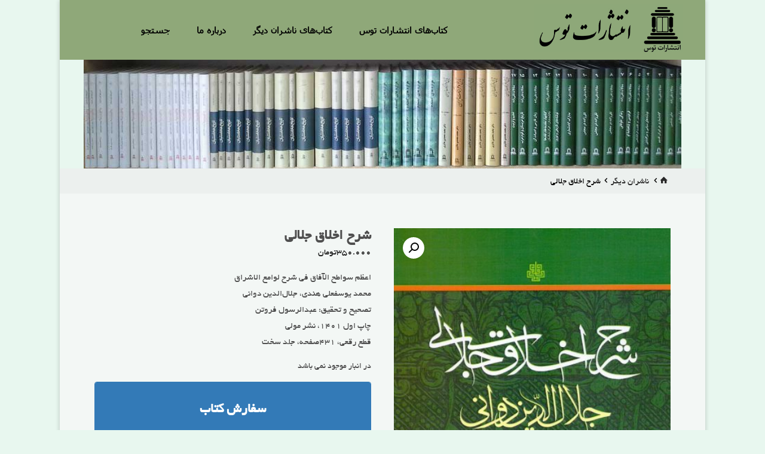

--- FILE ---
content_type: text/html; charset=UTF-8
request_url: https://toosbook.ir/p/%D8%A7%D8%AE%D9%84%D8%A7%D9%82-%D8%AC%D9%84%D8%A7%D9%84%DB%8C/
body_size: 20055
content:
<!DOCTYPE html>
<html dir="rtl" lang="fa-IR">
<head>
<meta name="viewport" content="width=device-width, user-scalable=yes, initial-scale=1.0">
<meta http-equiv="X-UA-Compatible" content="IE=edge" /><meta charset="UTF-8">
<link rel="profile" href="http://gmpg.org/xfn/11">
<meta name='robots' content='index, follow, max-image-preview:large, max-snippet:-1, max-video-preview:-1' />
	<style>img:is([sizes="auto" i], [sizes^="auto," i]) { contain-intrinsic-size: 3000px 1500px }</style>
	
	<!-- This site is optimized with the Yoast SEO plugin v25.7 - https://yoast.com/wordpress/plugins/seo/ -->
	<title>شرح اخلاق جلالی - انتشارات توس</title>
	<link rel="canonical" href="https://toosbook.ir/p/اخلاق-جلالی/" />
	<meta property="og:locale" content="fa_IR" />
	<meta property="og:type" content="article" />
	<meta property="og:title" content="شرح اخلاق جلالی - انتشارات توس" />
	<meta property="og:description" content="اعظم سواطح الآفاق فی شرح لوامع الاشراق محمد یوسفعلی هندی، جلال‌الدین دوانی تصحیح و تحقیق: عبدالرسول فروتن چاپ اول ۱۴۰۱، نشر مولی قطع رقعی، ۴۳۱صفحه، جلد سخت" />
	<meta property="og:url" content="https://toosbook.ir/p/اخلاق-جلالی/" />
	<meta property="og:site_name" content="انتشارات توس" />
	<meta property="article:publisher" content="https://www.facebook.com/ToosPub" />
	<meta property="article:modified_time" content="2024-02-27T06:25:43+00:00" />
	<meta property="og:image" content="https://toosbook.ir/wp-content/uploads/2022/11/photo_2022-11-15_11-29-51-e1668500515758.jpg" />
	<meta property="og:image:width" content="250" />
	<meta property="og:image:height" content="382" />
	<meta property="og:image:type" content="image/jpeg" />
	<meta name="twitter:card" content="summary_large_image" />
	<meta name="twitter:label1" content="زمان تقریبی برای خواندن" />
	<meta name="twitter:data1" content="1 دقیقه" />
	<script type="application/ld+json" class="yoast-schema-graph">{"@context":"https://schema.org","@graph":[{"@type":"WebPage","@id":"https://toosbook.ir/p/%d8%a7%d8%ae%d9%84%d8%a7%d9%82-%d8%ac%d9%84%d8%a7%d9%84%db%8c/","url":"https://toosbook.ir/p/%d8%a7%d8%ae%d9%84%d8%a7%d9%82-%d8%ac%d9%84%d8%a7%d9%84%db%8c/","name":"شرح اخلاق جلالی - انتشارات توس","isPartOf":{"@id":"https://toosbook.ir/#website"},"primaryImageOfPage":{"@id":"https://toosbook.ir/p/%d8%a7%d8%ae%d9%84%d8%a7%d9%82-%d8%ac%d9%84%d8%a7%d9%84%db%8c/#primaryimage"},"image":{"@id":"https://toosbook.ir/p/%d8%a7%d8%ae%d9%84%d8%a7%d9%82-%d8%ac%d9%84%d8%a7%d9%84%db%8c/#primaryimage"},"thumbnailUrl":"https://toosbook.ir/wp-content/uploads/2022/11/photo_2022-11-15_11-29-51-e1668500515758.jpg","datePublished":"2022-11-19T08:38:02+00:00","dateModified":"2024-02-27T06:25:43+00:00","breadcrumb":{"@id":"https://toosbook.ir/p/%d8%a7%d8%ae%d9%84%d8%a7%d9%82-%d8%ac%d9%84%d8%a7%d9%84%db%8c/#breadcrumb"},"inLanguage":"fa-IR","potentialAction":[{"@type":"ReadAction","target":["https://toosbook.ir/p/%d8%a7%d8%ae%d9%84%d8%a7%d9%82-%d8%ac%d9%84%d8%a7%d9%84%db%8c/"]}]},{"@type":"ImageObject","inLanguage":"fa-IR","@id":"https://toosbook.ir/p/%d8%a7%d8%ae%d9%84%d8%a7%d9%82-%d8%ac%d9%84%d8%a7%d9%84%db%8c/#primaryimage","url":"https://toosbook.ir/wp-content/uploads/2022/11/photo_2022-11-15_11-29-51-e1668500515758.jpg","contentUrl":"https://toosbook.ir/wp-content/uploads/2022/11/photo_2022-11-15_11-29-51-e1668500515758.jpg","width":250,"height":382},{"@type":"BreadcrumbList","@id":"https://toosbook.ir/p/%d8%a7%d8%ae%d9%84%d8%a7%d9%82-%d8%ac%d9%84%d8%a7%d9%84%db%8c/#breadcrumb","itemListElement":[{"@type":"ListItem","position":1,"name":"خانه","item":"https://toosbook.ir/"},{"@type":"ListItem","position":2,"name":"کتاب‌های انتشارات توس","item":"https://toosbook.ir/%d8%ae%d8%a7%d9%86%d9%87/"},{"@type":"ListItem","position":3,"name":"شرح اخلاق جلالی"}]},{"@type":"WebSite","@id":"https://toosbook.ir/#website","url":"https://toosbook.ir/","name":"انتشارات توس","description":"","publisher":{"@id":"https://toosbook.ir/#organization"},"potentialAction":[{"@type":"SearchAction","target":{"@type":"EntryPoint","urlTemplate":"https://toosbook.ir/?s={search_term_string}"},"query-input":{"@type":"PropertyValueSpecification","valueRequired":true,"valueName":"search_term_string"}}],"inLanguage":"fa-IR"},{"@type":"Organization","@id":"https://toosbook.ir/#organization","name":"انتشارات توس","url":"https://toosbook.ir/","logo":{"@type":"ImageObject","inLanguage":"fa-IR","@id":"https://toosbook.ir/#/schema/logo/image/","url":"https://toosbook.ir/wp-content/uploads/2018/06/Logo-Toos.jpg","contentUrl":"https://toosbook.ir/wp-content/uploads/2018/06/Logo-Toos.jpg","width":512,"height":512,"caption":"انتشارات توس"},"image":{"@id":"https://toosbook.ir/#/schema/logo/image/"},"sameAs":["https://www.facebook.com/ToosPub","https://www.instagram.com/ToosPublication"]}]}</script>
	<!-- / Yoast SEO plugin. -->


<link rel='dns-prefetch' href='//fonts.googleapis.com' />
<link rel="alternate" type="application/rss+xml" title="انتشارات توس &raquo; خوراک" href="https://toosbook.ir/feed/" />
<link rel="alternate" type="application/rss+xml" title="انتشارات توس &raquo; خوراک دیدگاه‌ها" href="https://toosbook.ir/comments/feed/" />
<script>
window._wpemojiSettings = {"baseUrl":"https:\/\/s.w.org\/images\/core\/emoji\/16.0.1\/72x72\/","ext":".png","svgUrl":"https:\/\/s.w.org\/images\/core\/emoji\/16.0.1\/svg\/","svgExt":".svg","source":{"concatemoji":"https:\/\/toosbook.ir\/wp-includes\/js\/wp-emoji-release.min.js?ver=6.8.3"}};
/*! This file is auto-generated */
!function(s,n){var o,i,e;function c(e){try{var t={supportTests:e,timestamp:(new Date).valueOf()};sessionStorage.setItem(o,JSON.stringify(t))}catch(e){}}function p(e,t,n){e.clearRect(0,0,e.canvas.width,e.canvas.height),e.fillText(t,0,0);var t=new Uint32Array(e.getImageData(0,0,e.canvas.width,e.canvas.height).data),a=(e.clearRect(0,0,e.canvas.width,e.canvas.height),e.fillText(n,0,0),new Uint32Array(e.getImageData(0,0,e.canvas.width,e.canvas.height).data));return t.every(function(e,t){return e===a[t]})}function u(e,t){e.clearRect(0,0,e.canvas.width,e.canvas.height),e.fillText(t,0,0);for(var n=e.getImageData(16,16,1,1),a=0;a<n.data.length;a++)if(0!==n.data[a])return!1;return!0}function f(e,t,n,a){switch(t){case"flag":return n(e,"\ud83c\udff3\ufe0f\u200d\u26a7\ufe0f","\ud83c\udff3\ufe0f\u200b\u26a7\ufe0f")?!1:!n(e,"\ud83c\udde8\ud83c\uddf6","\ud83c\udde8\u200b\ud83c\uddf6")&&!n(e,"\ud83c\udff4\udb40\udc67\udb40\udc62\udb40\udc65\udb40\udc6e\udb40\udc67\udb40\udc7f","\ud83c\udff4\u200b\udb40\udc67\u200b\udb40\udc62\u200b\udb40\udc65\u200b\udb40\udc6e\u200b\udb40\udc67\u200b\udb40\udc7f");case"emoji":return!a(e,"\ud83e\udedf")}return!1}function g(e,t,n,a){var r="undefined"!=typeof WorkerGlobalScope&&self instanceof WorkerGlobalScope?new OffscreenCanvas(300,150):s.createElement("canvas"),o=r.getContext("2d",{willReadFrequently:!0}),i=(o.textBaseline="top",o.font="600 32px Arial",{});return e.forEach(function(e){i[e]=t(o,e,n,a)}),i}function t(e){var t=s.createElement("script");t.src=e,t.defer=!0,s.head.appendChild(t)}"undefined"!=typeof Promise&&(o="wpEmojiSettingsSupports",i=["flag","emoji"],n.supports={everything:!0,everythingExceptFlag:!0},e=new Promise(function(e){s.addEventListener("DOMContentLoaded",e,{once:!0})}),new Promise(function(t){var n=function(){try{var e=JSON.parse(sessionStorage.getItem(o));if("object"==typeof e&&"number"==typeof e.timestamp&&(new Date).valueOf()<e.timestamp+604800&&"object"==typeof e.supportTests)return e.supportTests}catch(e){}return null}();if(!n){if("undefined"!=typeof Worker&&"undefined"!=typeof OffscreenCanvas&&"undefined"!=typeof URL&&URL.createObjectURL&&"undefined"!=typeof Blob)try{var e="postMessage("+g.toString()+"("+[JSON.stringify(i),f.toString(),p.toString(),u.toString()].join(",")+"));",a=new Blob([e],{type:"text/javascript"}),r=new Worker(URL.createObjectURL(a),{name:"wpTestEmojiSupports"});return void(r.onmessage=function(e){c(n=e.data),r.terminate(),t(n)})}catch(e){}c(n=g(i,f,p,u))}t(n)}).then(function(e){for(var t in e)n.supports[t]=e[t],n.supports.everything=n.supports.everything&&n.supports[t],"flag"!==t&&(n.supports.everythingExceptFlag=n.supports.everythingExceptFlag&&n.supports[t]);n.supports.everythingExceptFlag=n.supports.everythingExceptFlag&&!n.supports.flag,n.DOMReady=!1,n.readyCallback=function(){n.DOMReady=!0}}).then(function(){return e}).then(function(){var e;n.supports.everything||(n.readyCallback(),(e=n.source||{}).concatemoji?t(e.concatemoji):e.wpemoji&&e.twemoji&&(t(e.twemoji),t(e.wpemoji)))}))}((window,document),window._wpemojiSettings);
</script>
<style id='wp-emoji-styles-inline-css'>

	img.wp-smiley, img.emoji {
		display: inline !important;
		border: none !important;
		box-shadow: none !important;
		height: 1em !important;
		width: 1em !important;
		margin: 0 0.07em !important;
		vertical-align: -0.1em !important;
		background: none !important;
		padding: 0 !important;
	}
</style>
<link rel='stylesheet' id='wp-block-library-rtl-css' href='https://toosbook.ir/wp-includes/css/dist/block-library/style-rtl.min.css?ver=6.8.3' media='all' />
<style id='classic-theme-styles-inline-css'>
/*! This file is auto-generated */
.wp-block-button__link{color:#fff;background-color:#32373c;border-radius:9999px;box-shadow:none;text-decoration:none;padding:calc(.667em + 2px) calc(1.333em + 2px);font-size:1.125em}.wp-block-file__button{background:#32373c;color:#fff;text-decoration:none}
</style>
<style id='global-styles-inline-css'>
:root{--wp--preset--aspect-ratio--square: 1;--wp--preset--aspect-ratio--4-3: 4/3;--wp--preset--aspect-ratio--3-4: 3/4;--wp--preset--aspect-ratio--3-2: 3/2;--wp--preset--aspect-ratio--2-3: 2/3;--wp--preset--aspect-ratio--16-9: 16/9;--wp--preset--aspect-ratio--9-16: 9/16;--wp--preset--color--black: #000000;--wp--preset--color--cyan-bluish-gray: #abb8c3;--wp--preset--color--white: #ffffff;--wp--preset--color--pale-pink: #f78da7;--wp--preset--color--vivid-red: #cf2e2e;--wp--preset--color--luminous-vivid-orange: #ff6900;--wp--preset--color--luminous-vivid-amber: #fcb900;--wp--preset--color--light-green-cyan: #7bdcb5;--wp--preset--color--vivid-green-cyan: #00d084;--wp--preset--color--pale-cyan-blue: #8ed1fc;--wp--preset--color--vivid-cyan-blue: #0693e3;--wp--preset--color--vivid-purple: #9b51e0;--wp--preset--color--accent-1: #000030;--wp--preset--color--accent-2: #44505B;--wp--preset--color--headings: #444444;--wp--preset--color--sitetext: #4f4f4f;--wp--preset--color--sitebg: #f3f7f5;--wp--preset--gradient--vivid-cyan-blue-to-vivid-purple: linear-gradient(135deg,rgba(6,147,227,1) 0%,rgb(155,81,224) 100%);--wp--preset--gradient--light-green-cyan-to-vivid-green-cyan: linear-gradient(135deg,rgb(122,220,180) 0%,rgb(0,208,130) 100%);--wp--preset--gradient--luminous-vivid-amber-to-luminous-vivid-orange: linear-gradient(135deg,rgba(252,185,0,1) 0%,rgba(255,105,0,1) 100%);--wp--preset--gradient--luminous-vivid-orange-to-vivid-red: linear-gradient(135deg,rgba(255,105,0,1) 0%,rgb(207,46,46) 100%);--wp--preset--gradient--very-light-gray-to-cyan-bluish-gray: linear-gradient(135deg,rgb(238,238,238) 0%,rgb(169,184,195) 100%);--wp--preset--gradient--cool-to-warm-spectrum: linear-gradient(135deg,rgb(74,234,220) 0%,rgb(151,120,209) 20%,rgb(207,42,186) 40%,rgb(238,44,130) 60%,rgb(251,105,98) 80%,rgb(254,248,76) 100%);--wp--preset--gradient--blush-light-purple: linear-gradient(135deg,rgb(255,206,236) 0%,rgb(152,150,240) 100%);--wp--preset--gradient--blush-bordeaux: linear-gradient(135deg,rgb(254,205,165) 0%,rgb(254,45,45) 50%,rgb(107,0,62) 100%);--wp--preset--gradient--luminous-dusk: linear-gradient(135deg,rgb(255,203,112) 0%,rgb(199,81,192) 50%,rgb(65,88,208) 100%);--wp--preset--gradient--pale-ocean: linear-gradient(135deg,rgb(255,245,203) 0%,rgb(182,227,212) 50%,rgb(51,167,181) 100%);--wp--preset--gradient--electric-grass: linear-gradient(135deg,rgb(202,248,128) 0%,rgb(113,206,126) 100%);--wp--preset--gradient--midnight: linear-gradient(135deg,rgb(2,3,129) 0%,rgb(40,116,252) 100%);--wp--preset--font-size--small: 9px;--wp--preset--font-size--medium: 20px;--wp--preset--font-size--large: 24px;--wp--preset--font-size--x-large: 42px;--wp--preset--font-size--normal: 15px;--wp--preset--font-size--larger: 38px;--wp--preset--spacing--20: 0.44rem;--wp--preset--spacing--30: 0.67rem;--wp--preset--spacing--40: 1rem;--wp--preset--spacing--50: 1.5rem;--wp--preset--spacing--60: 2.25rem;--wp--preset--spacing--70: 3.38rem;--wp--preset--spacing--80: 5.06rem;--wp--preset--shadow--natural: 6px 6px 9px rgba(0, 0, 0, 0.2);--wp--preset--shadow--deep: 12px 12px 50px rgba(0, 0, 0, 0.4);--wp--preset--shadow--sharp: 6px 6px 0px rgba(0, 0, 0, 0.2);--wp--preset--shadow--outlined: 6px 6px 0px -3px rgba(255, 255, 255, 1), 6px 6px rgba(0, 0, 0, 1);--wp--preset--shadow--crisp: 6px 6px 0px rgba(0, 0, 0, 1);}:where(.is-layout-flex){gap: 0.5em;}:where(.is-layout-grid){gap: 0.5em;}body .is-layout-flex{display: flex;}.is-layout-flex{flex-wrap: wrap;align-items: center;}.is-layout-flex > :is(*, div){margin: 0;}body .is-layout-grid{display: grid;}.is-layout-grid > :is(*, div){margin: 0;}:where(.wp-block-columns.is-layout-flex){gap: 2em;}:where(.wp-block-columns.is-layout-grid){gap: 2em;}:where(.wp-block-post-template.is-layout-flex){gap: 1.25em;}:where(.wp-block-post-template.is-layout-grid){gap: 1.25em;}.has-black-color{color: var(--wp--preset--color--black) !important;}.has-cyan-bluish-gray-color{color: var(--wp--preset--color--cyan-bluish-gray) !important;}.has-white-color{color: var(--wp--preset--color--white) !important;}.has-pale-pink-color{color: var(--wp--preset--color--pale-pink) !important;}.has-vivid-red-color{color: var(--wp--preset--color--vivid-red) !important;}.has-luminous-vivid-orange-color{color: var(--wp--preset--color--luminous-vivid-orange) !important;}.has-luminous-vivid-amber-color{color: var(--wp--preset--color--luminous-vivid-amber) !important;}.has-light-green-cyan-color{color: var(--wp--preset--color--light-green-cyan) !important;}.has-vivid-green-cyan-color{color: var(--wp--preset--color--vivid-green-cyan) !important;}.has-pale-cyan-blue-color{color: var(--wp--preset--color--pale-cyan-blue) !important;}.has-vivid-cyan-blue-color{color: var(--wp--preset--color--vivid-cyan-blue) !important;}.has-vivid-purple-color{color: var(--wp--preset--color--vivid-purple) !important;}.has-black-background-color{background-color: var(--wp--preset--color--black) !important;}.has-cyan-bluish-gray-background-color{background-color: var(--wp--preset--color--cyan-bluish-gray) !important;}.has-white-background-color{background-color: var(--wp--preset--color--white) !important;}.has-pale-pink-background-color{background-color: var(--wp--preset--color--pale-pink) !important;}.has-vivid-red-background-color{background-color: var(--wp--preset--color--vivid-red) !important;}.has-luminous-vivid-orange-background-color{background-color: var(--wp--preset--color--luminous-vivid-orange) !important;}.has-luminous-vivid-amber-background-color{background-color: var(--wp--preset--color--luminous-vivid-amber) !important;}.has-light-green-cyan-background-color{background-color: var(--wp--preset--color--light-green-cyan) !important;}.has-vivid-green-cyan-background-color{background-color: var(--wp--preset--color--vivid-green-cyan) !important;}.has-pale-cyan-blue-background-color{background-color: var(--wp--preset--color--pale-cyan-blue) !important;}.has-vivid-cyan-blue-background-color{background-color: var(--wp--preset--color--vivid-cyan-blue) !important;}.has-vivid-purple-background-color{background-color: var(--wp--preset--color--vivid-purple) !important;}.has-black-border-color{border-color: var(--wp--preset--color--black) !important;}.has-cyan-bluish-gray-border-color{border-color: var(--wp--preset--color--cyan-bluish-gray) !important;}.has-white-border-color{border-color: var(--wp--preset--color--white) !important;}.has-pale-pink-border-color{border-color: var(--wp--preset--color--pale-pink) !important;}.has-vivid-red-border-color{border-color: var(--wp--preset--color--vivid-red) !important;}.has-luminous-vivid-orange-border-color{border-color: var(--wp--preset--color--luminous-vivid-orange) !important;}.has-luminous-vivid-amber-border-color{border-color: var(--wp--preset--color--luminous-vivid-amber) !important;}.has-light-green-cyan-border-color{border-color: var(--wp--preset--color--light-green-cyan) !important;}.has-vivid-green-cyan-border-color{border-color: var(--wp--preset--color--vivid-green-cyan) !important;}.has-pale-cyan-blue-border-color{border-color: var(--wp--preset--color--pale-cyan-blue) !important;}.has-vivid-cyan-blue-border-color{border-color: var(--wp--preset--color--vivid-cyan-blue) !important;}.has-vivid-purple-border-color{border-color: var(--wp--preset--color--vivid-purple) !important;}.has-vivid-cyan-blue-to-vivid-purple-gradient-background{background: var(--wp--preset--gradient--vivid-cyan-blue-to-vivid-purple) !important;}.has-light-green-cyan-to-vivid-green-cyan-gradient-background{background: var(--wp--preset--gradient--light-green-cyan-to-vivid-green-cyan) !important;}.has-luminous-vivid-amber-to-luminous-vivid-orange-gradient-background{background: var(--wp--preset--gradient--luminous-vivid-amber-to-luminous-vivid-orange) !important;}.has-luminous-vivid-orange-to-vivid-red-gradient-background{background: var(--wp--preset--gradient--luminous-vivid-orange-to-vivid-red) !important;}.has-very-light-gray-to-cyan-bluish-gray-gradient-background{background: var(--wp--preset--gradient--very-light-gray-to-cyan-bluish-gray) !important;}.has-cool-to-warm-spectrum-gradient-background{background: var(--wp--preset--gradient--cool-to-warm-spectrum) !important;}.has-blush-light-purple-gradient-background{background: var(--wp--preset--gradient--blush-light-purple) !important;}.has-blush-bordeaux-gradient-background{background: var(--wp--preset--gradient--blush-bordeaux) !important;}.has-luminous-dusk-gradient-background{background: var(--wp--preset--gradient--luminous-dusk) !important;}.has-pale-ocean-gradient-background{background: var(--wp--preset--gradient--pale-ocean) !important;}.has-electric-grass-gradient-background{background: var(--wp--preset--gradient--electric-grass) !important;}.has-midnight-gradient-background{background: var(--wp--preset--gradient--midnight) !important;}.has-small-font-size{font-size: var(--wp--preset--font-size--small) !important;}.has-medium-font-size{font-size: var(--wp--preset--font-size--medium) !important;}.has-large-font-size{font-size: var(--wp--preset--font-size--large) !important;}.has-x-large-font-size{font-size: var(--wp--preset--font-size--x-large) !important;}
:where(.wp-block-post-template.is-layout-flex){gap: 1.25em;}:where(.wp-block-post-template.is-layout-grid){gap: 1.25em;}
:where(.wp-block-columns.is-layout-flex){gap: 2em;}:where(.wp-block-columns.is-layout-grid){gap: 2em;}
:root :where(.wp-block-pullquote){font-size: 1.5em;line-height: 1.6;}
</style>
<link rel='stylesheet' id='menu-image-css' href='https://toosbook.ir/wp-content/plugins/menu-image/includes/css/menu-image.css?ver=3.13' media='all' />
<link rel='stylesheet' id='dashicons-css' href='https://toosbook.ir/wp-includes/css/dashicons.min.css?ver=6.8.3' media='all' />
<link rel='stylesheet' id='mwfcfonts-css' href='https://toosbook.ir/wp-content/plugins/parsi-font/assets/css/fonts.css' media='' />
<link rel='stylesheet' id='layouts-grid-css' href='https://toosbook.ir/wp-content/plugins/widgets-in-columns/css/library-rtl.css?ver=6.8.3' media='all' />
<link rel='stylesheet' id='woo-related-products-css' href='https://toosbook.ir/wp-content/plugins/woo-related-products-refresh-on-reload/public/css/woo-related-products-public.css?ver=1.0.0' media='all' />
<link rel='stylesheet' id='photoswipe-css' href='https://toosbook.ir/wp-content/plugins/woocommerce/assets/css/photoswipe/photoswipe.min.css?ver=10.1.1' media='all' />
<link rel='stylesheet' id='photoswipe-default-skin-css' href='https://toosbook.ir/wp-content/plugins/woocommerce/assets/css/photoswipe/default-skin/default-skin.min.css?ver=10.1.1' media='all' />
<link rel='stylesheet' id='woocommerce-layout-rtl-css' href='https://toosbook.ir/wp-content/plugins/woocommerce/assets/css/woocommerce-layout-rtl.css?ver=10.1.1' media='all' />
<link rel='stylesheet' id='woocommerce-smallscreen-rtl-css' href='https://toosbook.ir/wp-content/plugins/woocommerce/assets/css/woocommerce-smallscreen-rtl.css?ver=10.1.1' media='only screen and (max-width: 768px)' />
<link rel='stylesheet' id='woocommerce-general-rtl-css' href='https://toosbook.ir/wp-content/plugins/woocommerce/assets/css/woocommerce-rtl.css?ver=10.1.1' media='all' />
<style id='woocommerce-inline-inline-css'>
.woocommerce form .form-row .required { visibility: visible; }
</style>
<link rel='stylesheet' id='ivory-search-styles-css' href='https://toosbook.ir/wp-content/plugins/add-search-to-menu/public/css/ivory-search.min.css?ver=5.5.11' media='all' />
<link rel='stylesheet' id='brands-styles-css' href='https://toosbook.ir/wp-content/plugins/woocommerce/assets/css/brands.css?ver=10.1.1' media='all' />
<link rel='stylesheet' id='kahuna-themefonts-css' href='https://toosbook.ir/wp-content/themes/kahuna/resources/fonts/fontfaces.css?ver=1.7.0.1' media='all' />
<link rel='stylesheet' id='kahuna-googlefonts-css' href='//fonts.googleapis.com/css?family=Source+Sans+Pro%3A400%2C300%2C700%7CSource+Sans+Pro%3A%7CPoppins%3A%7CSource+Sans+Pro%3A100%2C200%2C300%2C400%2C500%2C600%2C700%2C800%2C900%7CPoppins%3A700%7CSource+Sans+Pro%3A400&#038;ver=1.7.0.1' media='all' />
<link rel='stylesheet' id='kahuna-main-css' href='https://toosbook.ir/wp-content/themes/kahuna/style.css?ver=1.7.0.1' media='all' />
<style id='kahuna-main-inline-css'>
 #site-wrapper, #site-header-main { max-width: 1080px; } #site-header-main { left: 0; right: 0; } #primary { width: 200px; } #secondary { width: 200px; } #container.one-column .main { width: 100%; } #container.two-columns-right #secondary { float: right; } #container.two-columns-right .main, .two-columns-right #breadcrumbs { width: calc( 100% - 200px ); float: left; } #container.two-columns-left #primary { float: left; } #container.two-columns-left .main, .two-columns-left #breadcrumbs { width: calc( 100% - 200px ); float: right; } #container.three-columns-right #primary, #container.three-columns-left #primary, #container.three-columns-sided #primary { float: left; } #container.three-columns-right #secondary, #container.three-columns-left #secondary, #container.three-columns-sided #secondary { float: left; } #container.three-columns-right #primary, #container.three-columns-left #secondary { margin-left: 0%; margin-right: 0%; } #container.three-columns-right .main, .three-columns-right #breadcrumbs { width: calc( 100% - 400px ); float: left; } #container.three-columns-left .main, .three-columns-left #breadcrumbs { width: calc( 100% - 400px ); float: right; } #container.three-columns-sided #secondary { float: right; } #container.three-columns-sided .main, .three-columns-sided #breadcrumbs { width: calc( 100% - 400px ); float: right; } .three-columns-sided #breadcrumbs { margin: 0 calc( 0% + 200px ) 0 -1920px; } #site-text { clip: rect(1px, 1px, 1px, 1px); height: 1px; overflow: hidden; position: absolute !important; width: 1px; word-wrap: normal !important; } html { font-family: 'Source Sans Pro'; font-weight: 400; font-size: 15px; font-weight: 400; line-height: 1.8; } #site-title { font-family: Poppins; font-size: 200%; font-weight: 700; } #access ul li a { font-family: Tahoma, Geneva, sans-serif; font-size: 100%; font-weight: 600; } .widget-title { font-family: Tahoma, Geneva, sans-serif; font-size: 100%; font-weight: 600; } .widget-container { font-family: Tahoma, Geneva, sans-serif; font-size: 100%; font-weight: 100; } .entry-title, .page-title { font-family: Poppins; font-size: 160%; font-weight: 700; } .entry-meta > span { font-family: Source Sans Pro; font-weight: 400; } /*.post-thumbnail-container*/ .entry-meta > span { font-size: 90%; } .page-link, .pagination, .author-info .author-link, .comment .reply a, .comment-meta, .byline { font-family: Source Sans Pro; } .content-masonry .entry-title { font-size: 128%; } h1 { font-size: 2.33em; } h2 { font-size: 2.06em; } h3 { font-size: 1.79em; } h4 { font-size: 1.52em; } h5 { font-size: 1.25em; } h6 { font-size: 0.98em; } h1, h2, h3, h4, h5, h6 { font-family: Poppins; font-weight: 700; } body { color: #4f4f4f; background-color: #e8f7ef; } .lp-staticslider .staticslider-caption-title, .seriousslider.seriousslider-theme .seriousslider-caption-title, .lp-staticslider .staticslider-caption-text, .seriousslider.seriousslider-theme .seriousslider-caption-text, .lp-staticslider .staticslider-caption-text a { color: #8fa879; } #site-header-main, #site-header-main.header-fixed #site-header-main-inside, #access ul ul, .menu-search-animated .searchform input[type="search"], #access .menu-search-animated .searchform, #access::after, .kahuna-over-menu .header-fixed#site-header-main, .kahuna-over-menu .header-fixed#site-header-main #access:after { background-color: #8fa879; } #site-header-main { border-bottom-color: rgba(0,0,0,.05); } .kahuna-over-menu .header-fixed#site-header-main #site-title a, #nav-toggle { color: #000030; } #access > div > ul > li, #access > div > ul > li > a, .kahuna-over-menu .header-fixed#site-header-main #access > div > ul > li:not([class*='current']), .kahuna-over-menu .header-fixed#site-header-main #access > div > ul > li:not([class*='current']) > a, .kahuna-over-menu .header-fixed#site-header-main #sheader.socials a::before, #sheader.socials a::before, #access .menu-search-animated .searchform input[type="search"], #mobile-menu { color: #000000; } .kahuna-over-menu .header-fixed#site-header-main #sheader.socials a:hover::before, #sheader.socials a:hover::before { color: #8fa879; } #access ul.sub-menu li a, #access ul.children li a { color: #000000; } #access ul.sub-menu li a, #access ul.children li a { background-color: #000000; } #access > div > ul > li:hover > a, #access > div > ul > li a:hover, #access > div > ul > li:hover, .kahuna-over-menu .header-fixed#site-header-main #access > div > ul > li > a:hover, .kahuna-over-menu .header-fixed#site-header-main #access > div > ul > li:hover { color: #000030; } #access > div > ul > li > a > span::before, #site-title::before { background-color: #000030; } #site-title a:hover { color: #000030; } #access > div > ul > li.current_page_item > a, #access > div > ul > li.current-menu-item > a, #access > div > ul > li.current_page_ancestor > a, #access > div > ul > li.current-menu-ancestor > a, #access .sub-menu, #access .children, .kahuna-over-menu .header-fixed#site-header-main #access > div > ul > li > a { color: #44505B; } #access ul.children > li.current_page_item > a, #access ul.sub-menu > li.current-menu-item > a, #access ul.children > li.current_page_ancestor > a, #access ul.sub-menu > li.current-menu-ancestor > a { color: #44505B; } #access .sub-menu li:not(:last-child) span, #access .children li:not(:last-child) span { border-bottom: 1px solid #111111; } .searchform .searchsubmit { color: #4f4f4f; } body:not(.kahuna-landing-page) article.hentry, body:not(.kahuna-landing-page) .main, body.kahuna-boxed-layout:not(.kahuna-landing-page) #container { background-color: #f3f7f5; } .pagination a, .pagination span { border-color: #e2e6e4; } .page-link a, .page-link span em { background-color: #e2e6e4; } .pagination a:hover, .pagination span:hover, .page-link a:hover, .page-link span em:hover { background-color: #e2e6e4; } .post-thumbnail-container .featured-image-meta, #header-page-title-inside, .lp-staticslider .staticslider-caption-text span, .seriousslider.seriousslider-theme .seriousslider-caption-text span { background-color: rgba(0,0,0, 0.4); } .lp-staticslider .staticslider-caption-title span, .seriousslider.seriousslider-theme .seriousslider-caption-title span { background-color: rgba(0,0,48, 0.4); } .post-thumbnail-container .featured-image-link::before { background-color: #000030; } #header-page-title .entry-meta .bl_categ a { background-color: #000030; } #header-page-title .entry-meta .bl_categ a:hover { background-color: #00001f; } .widget-title span { border-bottom-color: #000030; } #colophon, #footer { background-color: #8fa879; color: #000000; } #colophon { border-top: 5px solid #6c8556 } #footer-bottom { background: #94ad7e; } .entry-title a:active, .entry-title a:hover { color: #000030; } .entry-title a:hover { border-top-color: #000030; } span.entry-format { color: #000030; } .entry-content blockquote::before, .entry-content blockquote::after { color: rgba(79,79,79,0.2); } .entry-content h5, .entry-content h6, .lp-text-content h5, .lp-text-content h6 { color: #44505B; } .entry-content h1, .entry-content h2, .entry-content h3, .entry-content h4, .lp-text-content h1, .lp-text-content h2, .lp-text-content h3, .lp-text-content h4 { color: #444444; } a { color: #000030; } a:hover, .entry-meta span a:hover, .comments-link a:hover { color: #44505B; } .entry-meta > span.comments-link { top: 0.8em; } .socials a:before { color: #000030; } #sheader.socials a:before { background-color: #859e6f; } #sfooter.socials a:before, .widget_cryout_socials .socials a:before { background-color: #859e6f; } .sidey .socials a:before { background-color: #f3f7f5; } #sheader.socials a:hover:before { background-color: #000030; color: #8fa879; } #sfooter.socials a:hover:before, .widget_cryout_socials .socials a:hover:before { background-color: #000030; color: #8fa879; } .sidey a:hover:before { background-color: #000030; color: #f3f7f5; } .kahuna-normalizedtags #content .tagcloud a { color: #f3f7f5; background-color: #000030; } .kahuna-normalizedtags #content .tagcloud a:hover { background-color: #44505B; } #nav-fixed i, #nav-fixed a + a { background-color: rgba(203,207,205,0.8); } #nav-fixed a:hover i, #nav-fixed a:hover + a, #nav-fixed a + a:hover { background-color: rgba(0,0,48,0.8); } #nav-fixed i, #nav-fixed span { color: #f3f7f5; } button#toTop { color: #000030; border-color: #000030; } button#toTop:hover { background-color: #000030; color: #e8f7ef; border-color: #000030; } a.continue-reading-link, .continue-reading-link::after { background-color:#000030; color: #f3f7f5; } .entry-meta .icon-metas:before { color: #0a0a0a; } .kahuna-caption-one .main .wp-caption .wp-caption-text { border-bottom-color: #e2e6e4; } .kahuna-caption-two .main .wp-caption .wp-caption-text { background-color: #e9edeb; } .kahuna-image-one .entry-content img[class*="align"], .kahuna-image-one .entry-summary img[class*="align"], .kahuna-image-two .entry-content img[class*='align'], .kahuna-image-two .entry-summary img[class*='align'] { border-color: #e2e6e4; } .kahuna-image-five .entry-content img[class*='align'], .kahuna-image-five .entry-summary img[class*='align'] { border-color: #000030; } /* diffs */ span.edit-link a.post-edit-link, span.edit-link a.post-edit-link:hover, span.edit-link .icon-edit:before { color: #4f4f4f; } .searchform { border-color: #dfe3e1; } #breadcrumbs-container { background-color: #ecf0ee; } .entry-meta span, .entry-meta a, .entry-utility span, .entry-utility a, .entry-meta time, #breadcrumbs-nav, #header-page-title .byline, .footermenu ul li span.sep { color: #0a0a0a; } .footermenu ul li a:hover { color: #000030; } .footermenu ul li a::after { background: #000030; } #breadcrumbs-nav a { color: #282828; } .entry-meta span.entry-sticky { background-color: #0a0a0a; color: #f3f7f5; } #commentform { } code, #nav-below .nav-previous a:before, #nav-below .nav-next a:before { background-color: #e2e6e4; } pre, .comment-author { border-color: #e2e6e4; } pre { background-color: #ecf0ee; } .commentlist .comment-body, .commentlist .pingback { background-color: #e9edeb; } .commentlist .comment-body::after { border-top-color: #e9edeb; } article .author-info { border-color: #e2e6e4; } .page-header.pad-container { border-color: #e2e6e4; } .comment-meta a { color: #000000; } .commentlist .reply a { color: #000000; } .commentlist .reply a:hover { border-bottom-color: #000030; } select, input[type], textarea { color: #4f4f4f; border-color: #dde1df; } .searchform input[type="search"], .searchform input[type="search"]:hover, .searchform input[type="search"]:focus { background-color: #f3f7f5; } input[type]:hover, textarea:hover, select:hover, input[type]:focus, textarea:focus, select:focus { background: #e9edeb; } button, input[type="button"], input[type="submit"], input[type="reset"] { background-color: #000030; color: #f3f7f5; } button:hover, input[type="button"]:hover, input[type="submit"]:hover, input[type="reset"]:hover { background-color: #44505B; } hr { background-color: #e4e8e6; } /* gutenberg */ .wp-block-image.alignwide { margin-left: calc( ( 3% + 2.5em ) * -1 ); margin-right: calc( ( 3% + 2.5em ) * -1 ); } .wp-block-image.alignwide img { /* width: calc( 106% + 5em ); max-width: calc( 106% + 5em ); */ } .has-accent-1-color, .has-accent-1-color:hover { color: #000030; } .has-accent-2-color, .has-accent-2-color:hover { color: #44505B; } .has-headings-color, .has-headings-color:hover { color: #444444; } .has-sitetext-color, .has-sitetext-color:hover { color: #4f4f4f; } .has-sitebg-color, .has-sitebg-color:hover { color: #f3f7f5; } .has-accent-1-background-color { background-color: #000030; } .has-accent-2-background-color { background-color: #44505B; } .has-headings-background-color { background-color: #444444; } .has-sitetext-background-color { background-color: #4f4f4f; } .has-sitebg-background-color { background-color: #f3f7f5; } .has-small-font-size { font-size: 9px; } .has-regular-font-size { font-size: 15px; } .has-large-font-size { font-size: 24px; } .has-larger-font-size { font-size: 38px; } .has-huge-font-size { font-size: 38px; } /* woocommerce */ .woocommerce-page #respond input#submit.alt, .woocommerce a.button.alt, .woocommerce-page button.button.alt, .woocommerce input.button.alt, .woocommerce #respond input#submit, .woocommerce a.button, .woocommerce button.button, .woocommerce input.button { background-color: #000030; color: #f3f7f5; line-height: 1.8; } .woocommerce #respond input#submit:hover, .woocommerce a.button:hover, .woocommerce button.button:hover, .woocommerce input.button:hover { background-color: #00000e; color: #f3f7f5;} .woocommerce-page #respond input#submit.alt, .woocommerce a.button.alt, .woocommerce-page button.button.alt, .woocommerce input.button.alt { background-color: #44505B; color: #f3f7f5; line-height: 1.8; } .woocommerce-page #respond input#submit.alt:hover, .woocommerce a.button.alt:hover, .woocommerce-page button.button.alt:hover, .woocommerce input.button.alt:hover { background-color: #222e39; color: #f3f7f5;} .woocommerce div.product .woocommerce-tabs ul.tabs li.active { border-bottom-color: #f3f7f5; } .woocommerce #respond input#submit.alt.disabled, .woocommerce #respond input#submit.alt.disabled:hover, .woocommerce #respond input#submit.alt:disabled, .woocommerce #respond input#submit.alt:disabled:hover, .woocommerce #respond input#submit.alt[disabled]:disabled, .woocommerce #respond input#submit.alt[disabled]:disabled:hover, .woocommerce a.button.alt.disabled, .woocommerce a.button.alt.disabled:hover, .woocommerce a.button.alt:disabled, .woocommerce a.button.alt:disabled:hover, .woocommerce a.button.alt[disabled]:disabled, .woocommerce a.button.alt[disabled]:disabled:hover, .woocommerce button.button.alt.disabled, .woocommerce button.button.alt.disabled:hover, .woocommerce button.button.alt:disabled, .woocommerce button.button.alt:disabled:hover, .woocommerce button.button.alt[disabled]:disabled, .woocommerce button.button.alt[disabled]:disabled:hover, .woocommerce input.button.alt.disabled, .woocommerce input.button.alt.disabled:hover, .woocommerce input.button.alt:disabled, .woocommerce input.button.alt:disabled:hover, .woocommerce input.button.alt[disabled]:disabled, .woocommerce input.button.alt[disabled]:disabled:hover { background-color: #44505B; } .woocommerce ul.products li.product .price, .woocommerce div.product p.price, .woocommerce div.product span.price { color: #1d1d1d } #add_payment_method #payment, .woocommerce-cart #payment, .woocommerce-checkout #payment { background: #e9edeb; } .woocommerce .main .page-title { /*font-size: -0.004em; */ } /* mobile menu */ nav#mobile-menu { background-color: #8fa879; } #mobile-nav .searchform input[type="search"]{ background-color: #7e9768; border-color: rgba(0,0,0,0.15); } nav#mobile-menu ul li.menu-burger { background-color: #87a071 } .main .entry-content, .main .entry-summary { text-align: justify; } .main p, .main ul, .main ol, .main dd, .main pre, .main hr { margin-bottom: 1em; } .main .entry-content p { text-indent: 0em; } .main a.post-featured-image { background-position: center center; } #header-widget-area { width: 33%; left: calc(50% - 33% / 2); } .kahuna-striped-table .main thead th, .kahuna-bordered-table .main thead th, .kahuna-striped-table .main td, .kahuna-striped-table .main th, .kahuna-bordered-table .main th, .kahuna-bordered-table .main td { border-color: #dde1df; } .kahuna-clean-table .main th, .kahuna-striped-table .main tr:nth-child(even) td, .kahuna-striped-table .main tr:nth-child(even) th { background-color: #eaeeec; } .kahuna-cropped-featured .main .post-thumbnail-container { height: 350px; } .kahuna-responsive-featured .main .post-thumbnail-container { max-height: 350px; height: auto; } article.hentry .article-inner, #content-masonry article.hentry .article-inner { padding: 2%; } #breadcrumbs-nav, body.woocommerce.woocommerce-page #breadcrumbs-nav, .pad-container { padding: 2%; } .kahuna-magazine-two.archive #breadcrumbs-nav, .kahuna-magazine-two.archive .pad-container, .kahuna-magazine-two.search #breadcrumbs-nav, .kahuna-magazine-two.search .pad-container { padding: 1%; } .kahuna-magazine-three.archive #breadcrumbs-nav, .kahuna-magazine-three.archive .pad-container, .kahuna-magazine-three.search #breadcrumbs-nav, .kahuna-magazine-three.search .pad-container { padding: 0.66666666666667%; } #site-header-main { height:100px; } #access .menu-search-animated .searchform { height: 99px; line-height: 99px; } .menu-search-animated, #sheader-container, .identity, #nav-toggle { height:100px; line-height:100px; } #access div > ul > li > a { line-height:100px; } #branding { height:100px; } .kahuna-responsive-headerimage #masthead #header-image-main-inside { max-height: 250px; } .kahuna-cropped-headerimage #masthead #header-image-main-inside { height: 250px; } #site-text { display: none; } #masthead #site-header-main { position: fixed; } .kahuna-fixed-menu #header-image-main { margin-top: 100px; } @media (max-width: 640px) { #header-page-title .entry-title { font-size: 140%; } } .lp-staticslider .staticslider-caption, .seriousslider.seriousslider-theme .seriousslider-caption, .kahuna-landing-page .lp-blocks-inside, .kahuna-landing-page .lp-boxes-inside, .kahuna-landing-page .lp-text-inside, .kahuna-landing-page .lp-posts-inside, .kahuna-landing-page .lp-page-inside, .kahuna-landing-page .lp-section-header, .kahuna-landing-page .content-widget { max-width: 1080px; } .kahuna-landing-page .content-widget { margin: 0 auto; } .lp-staticslider { max-height: calc(100vh - 100px); } a.staticslider-button:nth-child(2n+1), .seriousslider-theme .seriousslider-caption-buttons a:nth-child(2n+1) { background-color: #000030; color: #f3f7f5; border-color: #191949; } .staticslider-button:nth-child(2n+1):hover, .seriousslider-theme .seriousslider-caption-buttons a:nth-child(2n+1):hover { background-color: #191949; } a.staticslider-button:nth-child(2n), .seriousslider-theme .seriousslider-caption-buttons a:nth-child(2n) { color: #44505B; background-color: #f3f7f5; border-color: #dadedc; } a.staticslider-button:nth-child(2n):hover, .seriousslider-theme .seriousslider-caption-buttons a:nth-child(2n):hover { background-color: #dadedc; } .lp-block { background: #f3f7f5; } .lp-block:hover { box-shadow: 0 0 20px rgba(0,0,0, 0.15); } .lp-block i[class^=blicon]::before { color: #f3f7f5; border-color: #0f0f3f; background-color: #000030; } .lp-block:hover i::before { background-color: #0f0f3f; } .lp-block i:after { background-color: #000030; } .lp-block:hover i:after { background-color: #44505B; } .lp-block-text, .lp-boxes-static .lp-box-text, .lp-section-desc { color: #272727; } .lp-blocks { background-color: #EEEFF0; } .lp-boxes { background-color: #ECEFF2; } .lp-text { background-color: #F7F8F9; } .lp-boxes-static .lp-box:hover { box-shadow: 0 0 20px rgba(0,0,0, 0.15); } .lp-boxes-static .lp-box-image::after { background-color: #000030; } .lp-boxes-static .lp-box-image .box-overlay { background-color: #00001c; } .lp-box-titlelink:hover { color: #000030; } .lp-boxes-1 .lp-box .lp-box-image { height: 350px; } .lp-boxes-2 .lp-box .lp-box-image { height: 400px; } .lp-box-readmore:hover { color: #000030; } #lp-posts, #lp-page { background-color: #FFF; } .lpbox-rnd1 { background-color: #b5b8bb; } .lpbox-rnd2 { background-color: #b0b3b6; } .lpbox-rnd3 { background-color: #abaeb1; } .lpbox-rnd4 { background-color: #a6a9ac; } .lpbox-rnd5 { background-color: #a1a4a7; } .lpbox-rnd6 { background-color: #9c9fa2; } .lpbox-rnd7 { background-color: #979a9d; } .lpbox-rnd8 { background-color: #929598; } 
</style>
<link rel='stylesheet' id='kahuna-rtl-css' href='https://toosbook.ir/wp-content/themes/kahuna/resources/styles/rtl.css?ver=1.7.0.1' media='all' />
<link rel='stylesheet' id='cryout-serious-slider-style-css' href='https://toosbook.ir/wp-content/plugins/cryout-serious-slider/resources/style.css?ver=1.2.7' media='all' />
<link rel='stylesheet' id='cwginstock_frontend_css-css' href='https://toosbook.ir/wp-content/plugins/back-in-stock-notifier-for-woocommerce/assets/css/frontend.min.css?ver=6.0.5' media='' />
<link rel='stylesheet' id='cwginstock_bootstrap-css' href='https://toosbook.ir/wp-content/plugins/back-in-stock-notifier-for-woocommerce/assets/css/bootstrap.min.css?ver=6.0.5' media='' />
<script src="https://toosbook.ir/wp-includes/js/jquery/jquery.min.js?ver=3.7.1" id="jquery-core-js"></script>
<script src="https://toosbook.ir/wp-includes/js/jquery/jquery-migrate.min.js?ver=3.4.1" id="jquery-migrate-js"></script>
<script id="zxcvbn-async-js-extra">
var _zxcvbnSettings = {"src":"https:\/\/toosbook.ir\/wp-includes\/js\/zxcvbn.min.js"};
</script>
<script src="https://toosbook.ir/wp-includes/js/zxcvbn-async.min.js?ver=1.0" id="zxcvbn-async-js"></script>
<script src="https://toosbook.ir/wp-includes/js/dist/hooks.min.js?ver=4d63a3d491d11ffd8ac6" id="wp-hooks-js"></script>
<script src="https://toosbook.ir/wp-includes/js/dist/i18n.min.js?ver=5e580eb46a90c2b997e6" id="wp-i18n-js"></script>
<script id="wp-i18n-js-after">
wp.i18n.setLocaleData( { 'text direction\u0004ltr': [ 'rtl' ] } );
</script>
<script id="password-strength-meter-js-extra">
var pwsL10n = {"unknown":"\u0642\u062f\u0631\u062a \u0631\u0645\u0632 \u0646\u0627\u0645\u0634\u062e\u0635","short":"\u0628\u0633\u06cc\u0627\u0631 \u0633\u0633\u062a","bad":"\u0633\u0633\u062a","good":"\u0645\u06cc\u0627\u0646\u0647","strong":"\u0646\u06cc\u0631\u0648\u0645\u0646\u062f","mismatch":"\u0646\u0627\u0647\u0645\u0633\u0627\u0646"};
</script>
<script id="password-strength-meter-js-translations">
( function( domain, translations ) {
	var localeData = translations.locale_data[ domain ] || translations.locale_data.messages;
	localeData[""].domain = domain;
	wp.i18n.setLocaleData( localeData, domain );
} )( "default", {"translation-revision-date":"2025-06-12 18:44:02+0000","generator":"GlotPress\/4.0.1","domain":"messages","locale_data":{"messages":{"":{"domain":"messages","plural-forms":"nplurals=1; plural=0;","lang":"fa"},"%1$s is deprecated since version %2$s! Use %3$s instead. Please consider writing more inclusive code.":["%1$s \u0627\u0632 \u0646\u06af\u0627\u0631\u0634%2$s \u0645\u0646\u0633\u0648\u062e  \u0634\u062f\u0647 \u0627\u0633\u062a! \u0628\u0647 \u062c\u0627\u06cc \u0622\u0646 \u0627\u0632 %3$s \u0627\u0633\u062a\u0641\u0627\u062f\u0647 \u0646\u0645\u0627\u06cc\u06cc\u062f. \u0644\u0637\u0641\u0627\u064b \u0646\u0648\u0634\u062a\u0646 \u06a9\u062f \u0631\u0627 \u0628\u0647 \u0637\u0648\u0631 \u062c\u0627\u0645\u0639\u200c\u062a\u0631 \u062f\u0631 \u0646\u0638\u0631 \u0628\u06af\u06cc\u0631\u06cc\u062f."]}},"comment":{"reference":"wp-admin\/js\/password-strength-meter.js"}} );
</script>
<script src="https://toosbook.ir/wp-admin/js/password-strength-meter.min.js?ver=6.8.3" id="password-strength-meter-js"></script>
<script id="print-invoices-packing-slip-labels-for-woocommerce_public-js-extra">
var wf_pklist_params_public = {"show_document_preview":"Yes","document_access_type":"logged_in","is_user_logged_in":"","msgs":{"invoice_number_prompt_free_order":"\u062f\u0631 \u062c\u0631\u06cc\u0627\u0646 \u0628\u0627\u0634\u06cc\u062f \u06a9\u0647 \u0627\u06cc\u062c\u0627\u062f \u0641\u0627\u06a9\u062a\u0648\u0631 \u0628\u0631\u0627\u06cc \u0633\u0641\u0627\u0631\u0634\u0627\u062a \u0631\u0627\u06cc\u06af\u0627\u0646 \u062f\u0631 \u0628\u062e\u0634 \u062a\u0646\u0638\u06cc\u0645\u0627\u062a \u0641\u0627\u06a9\u062a\u0648\u0631 > \u067e\u06cc\u0634\u0631\u0641\u062a\u0647 \u063a\u06cc\u0631\u0641\u0639\u0627\u0644 \u06af\u0631\u062f\u06cc\u062f\u0647 \u0627\u0633\u062a \u0627\u0645\u0627 \u0634\u0645\u0627 \u0642\u0635\u062f \u062f\u0627\u0631\u06cc\u062f \u0641\u0627\u06a9\u062a\u0648\u0631\u06cc \u0631\u0627 \u0628\u0631\u0627\u06cc \u0627\u06cc\u0646 \u0633\u0641\u0627\u0631\u0634 \u0631\u0627\u06cc\u06af\u0627\u0646 \u0627\u06cc\u062c\u0627\u062f \u0646\u0645\u0627\u06cc\u06cc\u062f\u060c \u0622\u06cc\u0627 \u0627\u0646\u062c\u0627\u0645 \u0634\u0648\u062f\u061f","creditnote_number_prompt":"\u0628\u0647 \u0646\u0638\u0631 \u0645\u06cc \u0631\u0633\u062f \u06a9\u0647 \u0628\u0627\u0632\u067e\u0631\u062f\u0627\u062e\u062a \u062f\u0631 \u0627\u06cc\u0646 \u0633\u0641\u0627\u0631\u0634 \u0647\u0646\u0648\u0632 \u0634\u0645\u0627\u0631\u0647 \u0627\u0639\u062a\u0628\u0627\u0631\u06cc \u0646\u062f\u0627\u0631\u062f. \u0622\u06cc\u0627 \u0645\u06cc \u062e\u0648\u0627\u0647\u06cc\u062f \u0628\u0647 \u0635\u0648\u0631\u062a \u062f\u0633\u062a\u06cc \u06cc\u06a9\u06cc \u0631\u0627 \u0627\u06cc\u062c\u0627\u062f \u06a9\u0646\u06cc\u062f\u061f","invoice_number_prompt_no_from_addr":"\u0644\u0637\u0641\u0627 \u0642\u0633\u0645\u062a \"\u0627\u0632 \u0622\u062f\u0631\u0633\" \u0631\u0627 \u062f\u0631 \u062a\u0646\u0638\u06cc\u0645\u0627\u062a \u0639\u0645\u0648\u0645\u06cc \u0627\u0641\u0632\u0648\u0646\u0647 \u062a\u06a9\u0645\u06cc\u0644 \u0646\u0645\u0627\u06cc\u06cc\u062f.","invoice_title_prompt":"\u0641\u0627\u06a9\u062a\u0648\u0631","invoice_number_prompt":"\u0634\u0645\u0627\u0631\u0647 \u0647\u0646\u0648\u0632 \u0627\u06cc\u062c\u0627\u062f \u0646\u0634\u062f\u0647 \u0627\u0633\u062a\u060c \u0622\u06cc\u0627 \u0645\u06cc\u200c\u062e\u0648\u0627\u0647\u06cc\u062f \u06a9\u0647 \u0628\u0635\u0648\u0631\u062a \u062f\u0633\u062a\u06cc \u0627\u06cc\u062c\u0627\u062f \u0646\u0645\u0627\u06cc\u06cc\u062f\u061f","pop_dont_show_again":false,"request_error":"\u062e\u0637\u0627\u06cc \u062f\u0631\u062e\u0648\u0627\u0633\u062a","error_loading_data":"\u062e\u0637\u0627 \u062f\u0631 \u0628\u0627\u0631\u06af\u0630\u0627\u0631\u06cc \u062f\u0627\u062f\u0647\u200c\u0647\u0627","min_value_error":"\u062d\u062f\u0627\u0642\u0644 \u0645\u0642\u062f\u0627\u0631 \u0628\u0627\u06cc\u062f \u0628\u0627\u0634\u062f","generating_document_text":"\u0627\u06cc\u062c\u0627\u062f \u06a9\u0631\u062f\u0646\u0650 \u0633\u0646\u062f .........","new_tab_open_error":"\u0628\u0631\u06af\u0647 \u062c\u062f\u06cc\u062f \u0628\u0627\u0632 \u0646\u0634\u062f. \u0644\u0637\u0641\u0627 \u062a\u0646\u0638\u06cc\u0645\u0627\u062a \u0645\u0631\u0648\u0631\u06af\u0631 \u062e\u0648\u062f \u0631\u0627 \u0628\u0631\u0631\u0633\u06cc \u06a9\u0646\u06cc\u062f."}};
</script>
<script src="https://toosbook.ir/wp-content/plugins/print-invoices-packing-slip-labels-for-woocommerce/public/js/wf-woocommerce-packing-list-public.js?ver=4.8.0" id="print-invoices-packing-slip-labels-for-woocommerce_public-js"></script>
<script src="https://toosbook.ir/wp-content/plugins/woocommerce/assets/js/zoom/jquery.zoom.min.js?ver=1.7.21-wc.10.1.1" id="zoom-js" defer data-wp-strategy="defer"></script>
<script src="https://toosbook.ir/wp-content/plugins/woocommerce/assets/js/flexslider/jquery.flexslider.min.js?ver=2.7.2-wc.10.1.1" id="flexslider-js" defer data-wp-strategy="defer"></script>
<script src="https://toosbook.ir/wp-content/plugins/woocommerce/assets/js/photoswipe/photoswipe.min.js?ver=4.1.1-wc.10.1.1" id="photoswipe-js" defer data-wp-strategy="defer"></script>
<script src="https://toosbook.ir/wp-content/plugins/woocommerce/assets/js/photoswipe/photoswipe-ui-default.min.js?ver=4.1.1-wc.10.1.1" id="photoswipe-ui-default-js" defer data-wp-strategy="defer"></script>
<script id="wc-single-product-js-extra">
var wc_single_product_params = {"i18n_required_rating_text":"\u062e\u0648\u0627\u0647\u0634\u0645\u0646\u062f\u06cc\u0645 \u06cc\u06a9 \u0631\u062a\u0628\u0647 \u0631\u0627 \u0627\u0646\u062a\u062e\u0627\u0628 \u06a9\u0646\u06cc\u062f","i18n_rating_options":["1 of 5 stars","2 of 5 stars","3 of 5 stars","4 of 5 stars","5 of 5 stars"],"i18n_product_gallery_trigger_text":"View full-screen image gallery","review_rating_required":"no","flexslider":{"rtl":true,"animation":"slide","smoothHeight":true,"directionNav":false,"controlNav":"thumbnails","slideshow":false,"animationSpeed":500,"animationLoop":false,"allowOneSlide":false},"zoom_enabled":"1","zoom_options":[],"photoswipe_enabled":"1","photoswipe_options":{"shareEl":false,"closeOnScroll":false,"history":false,"hideAnimationDuration":0,"showAnimationDuration":0},"flexslider_enabled":"1"};
</script>
<script src="https://toosbook.ir/wp-content/plugins/woocommerce/assets/js/frontend/single-product.min.js?ver=10.1.1" id="wc-single-product-js" defer data-wp-strategy="defer"></script>
<script src="https://toosbook.ir/wp-content/plugins/woocommerce/assets/js/jquery-blockui/jquery.blockUI.min.js?ver=2.7.0-wc.10.1.1" id="jquery-blockui-js" data-wp-strategy="defer"></script>
<script src="https://toosbook.ir/wp-content/plugins/woocommerce/assets/js/js-cookie/js.cookie.min.js?ver=2.1.4-wc.10.1.1" id="js-cookie-js" defer data-wp-strategy="defer"></script>
<script id="woocommerce-js-extra">
var woocommerce_params = {"ajax_url":"\/wp-admin\/admin-ajax.php","wc_ajax_url":"\/?wc-ajax=%%endpoint%%","i18n_password_show":"Show password","i18n_password_hide":"Hide password"};
</script>
<script src="https://toosbook.ir/wp-content/plugins/woocommerce/assets/js/frontend/woocommerce.min.js?ver=10.1.1" id="woocommerce-js" defer data-wp-strategy="defer"></script>
<!--[if lt IE 9]>
<script src="https://toosbook.ir/wp-content/themes/kahuna/resources/js/html5shiv.min.js?ver=1.7.0.1" id="kahuna-html5shiv-js"></script>
<![endif]-->
<script src="https://toosbook.ir/wp-content/plugins/cryout-serious-slider/resources/jquery.mobile.custom.min.js?ver=1.2.7" id="cryout-serious-slider-jquerymobile-js"></script>
<script src="https://toosbook.ir/wp-content/plugins/cryout-serious-slider/resources/slider.js?ver=1.2.7" id="cryout-serious-slider-script-js"></script>
<link rel="https://api.w.org/" href="https://toosbook.ir/wp-json/" /><link rel="alternate" title="JSON" type="application/json" href="https://toosbook.ir/wp-json/wp/v2/product/20129" /><link rel="EditURI" type="application/rsd+xml" title="RSD" href="https://toosbook.ir/xmlrpc.php?rsd" />
<meta name="generator" content="WordPress 6.8.3" />
<meta name="generator" content="WooCommerce 10.1.1" />
<link rel='shortlink' href='https://toosbook.ir/?p=20129' />
<link rel="alternate" title="oEmbed (JSON)" type="application/json+oembed" href="https://toosbook.ir/wp-json/oembed/1.0/embed?url=https%3A%2F%2Ftoosbook.ir%2Fp%2F%25d8%25a7%25d8%25ae%25d9%2584%25d8%25a7%25d9%2582-%25d8%25ac%25d9%2584%25d8%25a7%25d9%2584%25db%258c%2F" />
<link rel="alternate" title="oEmbed (XML)" type="text/xml+oembed" href="https://toosbook.ir/wp-json/oembed/1.0/embed?url=https%3A%2F%2Ftoosbook.ir%2Fp%2F%25d8%25a7%25d8%25ae%25d9%2584%25d8%25a7%25d9%2582-%25d8%25ac%25d9%2584%25d8%25a7%25d9%2584%25db%258c%2F&#038;format=xml" />
    <style type="text/css">
        h2 {
            font-family: B Mitra !important;
            font-size: 18px !important;
        }

        h1 {
            font-family: Tahoma !important;
            font-size: px !important;
        }

         {
            font-family: IranNastaliq !important;
            font-size: px !important;
        }

        h1,
        h2,
        h3,
        h4,
        h5,
        h6 {
            font-family: B Yekan !important;
        }

        body {
            font-family: B Yekan !important;
        }

        .rtl #wpadminbar *,
        #wpadminbar * {
            font: 400 13px/32px ;
        }
		
		pre, code {
			font-family: VRCD, monospaced;
		}
    </style>
    	<noscript><style>.woocommerce-product-gallery{ opacity: 1 !important; }</style></noscript>
	<meta name="generator" content="Elementor 3.31.2; features: additional_custom_breakpoints, e_element_cache; settings: css_print_method-external, google_font-enabled, font_display-auto">
			<style>
				.e-con.e-parent:nth-of-type(n+4):not(.e-lazyloaded):not(.e-no-lazyload),
				.e-con.e-parent:nth-of-type(n+4):not(.e-lazyloaded):not(.e-no-lazyload) * {
					background-image: none !important;
				}
				@media screen and (max-height: 1024px) {
					.e-con.e-parent:nth-of-type(n+3):not(.e-lazyloaded):not(.e-no-lazyload),
					.e-con.e-parent:nth-of-type(n+3):not(.e-lazyloaded):not(.e-no-lazyload) * {
						background-image: none !important;
					}
				}
				@media screen and (max-height: 640px) {
					.e-con.e-parent:nth-of-type(n+2):not(.e-lazyloaded):not(.e-no-lazyload),
					.e-con.e-parent:nth-of-type(n+2):not(.e-lazyloaded):not(.e-no-lazyload) * {
						background-image: none !important;
					}
				}
			</style>
			<link rel="icon" href="https://toosbook.ir/wp-content/uploads/2018/06/cropped-Logo-Toos-100x100.jpg" sizes="32x32" />
<link rel="icon" href="https://toosbook.ir/wp-content/uploads/2018/06/cropped-Logo-Toos-300x300.jpg" sizes="192x192" />
<link rel="apple-touch-icon" href="https://toosbook.ir/wp-content/uploads/2018/06/cropped-Logo-Toos-300x300.jpg" />
<meta name="msapplication-TileImage" content="https://toosbook.ir/wp-content/uploads/2018/06/cropped-Logo-Toos-300x300.jpg" />
<style type="text/css" media="screen">.is-menu path.search-icon-path { fill: #848484;}body .popup-search-close:after, body .search-close:after { border-color: #848484;}body .popup-search-close:before, body .search-close:before { border-color: #848484;}</style>			<style type="text/css">
					</style>
					<style type="text/css">
					</style>
		</head>

<body class="rtl wp-singular product-template-default single single-product postid-20129 wp-custom-logo wp-embed-responsive wp-theme-kahuna theme-kahuna woocommerce woocommerce-page woocommerce-no-js kahuna kahuna-boxed-layout kahuna-image-none kahuna-caption-one kahuna-totop-disabled kahuna-stripped-table kahuna-fixed-menu kahuna-menu-center kahuna-responsive-headerimage kahuna-responsive-featured kahuna-magazine-three kahuna-magazine-layout kahuna-comment-placeholder kahuna-normal-titles kahuna-elementradius kahuna-normalizedtags kahuna-article-animation-3 elementor-default elementor-kit-6083" itemscope itemtype="http://schema.org/WebPage">
			<a class="skip-link screen-reader-text" href="#main" title="رد شدن از محتوا"> رد شدن از محتوا </a>
			<div id="site-wrapper">
	<header id="masthead" class="cryout"  itemscope itemtype="http://schema.org/WPHeader">

		<div id="site-header-main">
			<div id="site-header-main-inside">

								<nav id="mobile-menu">
					<div><ul id="mobile-nav" class=""><li id="menu-item-340" class="menu-item menu-item-type-post_type menu-item-object-page current_page_parent menu-item-340"><a href="https://toosbook.ir/%d8%ae%d8%a7%d9%86%d9%87/"><span>کتاب‌های انتشارات توس</span></a></li>
<li id="menu-item-15804" class="menu-item menu-item-type-custom menu-item-object-custom menu-item-15804"><a href="http://toosbook.ir/?orderby=date&#038;paged=1&#038;s=ناشران+دیگر&#038;id=3504&#038;post_type=product"><span>کتاب‌های ناشران دیگر</span></a></li>
<li id="menu-item-16" class="menu-item menu-item-type-post_type menu-item-object-page menu-item-16"><a href="https://toosbook.ir/about/"><span>درباره‌ ما</span></a></li>
<li class="astm-search-menu astm-search-menu is-menu is-dropdown menu-item"><a title="جستجو" href="#" role="button" aria-label="پیوند عنوان را جستجو کنید">جستجو</a><form  class="is-search-form is-form-style is-form-style-3 is-form-id-2335 " action="https://toosbook.ir/" method="get" role="search" ><label for="is-search-input-2335"><span class="is-screen-reader-text">جستجو برای:</span><input  type="search" id="is-search-input-2335" name="s" value="" class="is-search-input" placeholder="بخشی از نام کتاب" autocomplete=off /></label><button type="submit" class="is-search-submit"><span class="is-screen-reader-text">دکمه جستجو</span><span class="is-search-icon"><svg focusable="false" aria-label="جستجو" xmlns="http://www.w3.org/2000/svg" viewBox="0 0 24 24" width="24px"><path d="M15.5 14h-.79l-.28-.27C15.41 12.59 16 11.11 16 9.5 16 5.91 13.09 3 9.5 3S3 5.91 3 9.5 5.91 16 9.5 16c1.61 0 3.09-.59 4.23-1.57l.27.28v.79l5 4.99L20.49 19l-4.99-5zm-6 0C7.01 14 5 11.99 5 9.5S7.01 5 9.5 5 14 7.01 14 9.5 11.99 14 9.5 14z"></path></svg></span></button><input type="hidden" name="id" value="2335" /><input type="hidden" name="post_type" value="product" /></form></li></ul></div>					<button id="nav-cancel"><i class="icon-cancel"></i></button>
				</nav> <!-- #mobile-menu -->
				
				<div id="branding">
					<div class="identity"><a href="https://toosbook.ir/" id="logo" class="custom-logo-link" title="انتشارات توس" rel="home"><img   src="https://toosbook.ir/wp-content/uploads/2018/07/logoNAME9.jpg" class="custom-logo" alt="انتشارات توس" decoding="async" srcset="https://toosbook.ir/wp-content/uploads/2018/07/logoNAME9.jpg 779w, https://toosbook.ir/wp-content/uploads/2018/07/logoNAME9-300x96.jpg 300w, https://toosbook.ir/wp-content/uploads/2018/07/logoNAME9-768x246.jpg 768w, https://toosbook.ir/wp-content/uploads/2018/07/logoNAME9-317x102.jpg 317w, https://toosbook.ir/wp-content/uploads/2018/07/logoNAME9-24x8.jpg 24w, https://toosbook.ir/wp-content/uploads/2018/07/logoNAME9-36x12.jpg 36w, https://toosbook.ir/wp-content/uploads/2018/07/logoNAME9-48x15.jpg 48w, https://toosbook.ir/wp-content/uploads/2018/07/logoNAME9-400x128.jpg 400w" sizes="(max-width: 779px) 100vw, 779px" /></a></div><div id="site-text"><div itemprop="headline" id="site-title"><span> <a href="https://toosbook.ir/" title="" rel="home">انتشارات توس</a> </span></div><span id="site-description"  itemprop="description" ></span></div>				</div><!-- #branding -->

				<div id="sheader-container">
									</div>

								<button id="nav-toggle" aria-label="منو اصلی"><i class="icon-menu"></i></button>
				<nav id="access" role="navigation"  aria-label="منو اصلی"  itemscope itemtype="http://schema.org/SiteNavigationElement">
						<div><ul id="prime_nav" class=""><li class="menu-item menu-item-type-post_type menu-item-object-page current_page_parent menu-item-340"><a href="https://toosbook.ir/%d8%ae%d8%a7%d9%86%d9%87/"><span>کتاب‌های انتشارات توس</span></a></li>
<li class="menu-item menu-item-type-custom menu-item-object-custom menu-item-15804"><a href="http://toosbook.ir/?orderby=date&#038;paged=1&#038;s=ناشران+دیگر&#038;id=3504&#038;post_type=product"><span>کتاب‌های ناشران دیگر</span></a></li>
<li class="menu-item menu-item-type-post_type menu-item-object-page menu-item-16"><a href="https://toosbook.ir/about/"><span>درباره‌ ما</span></a></li>
<li class="astm-search-menu astm-search-menu is-menu is-dropdown menu-item"><a title="جستجو" href="#" role="button" aria-label="پیوند عنوان را جستجو کنید">جستجو</a><form  class="is-search-form is-form-style is-form-style-3 is-form-id-2335 " action="https://toosbook.ir/" method="get" role="search" ><label for="is-search-input-2335"><span class="is-screen-reader-text">جستجو برای:</span><input  type="search" id="is-search-input-2335" name="s" value="" class="is-search-input" placeholder="بخشی از نام کتاب" autocomplete=off /></label><button type="submit" class="is-search-submit"><span class="is-screen-reader-text">دکمه جستجو</span><span class="is-search-icon"><svg focusable="false" aria-label="جستجو" xmlns="http://www.w3.org/2000/svg" viewBox="0 0 24 24" width="24px"><path d="M15.5 14h-.79l-.28-.27C15.41 12.59 16 11.11 16 9.5 16 5.91 13.09 3 9.5 3S3 5.91 3 9.5 5.91 16 9.5 16c1.61 0 3.09-.59 4.23-1.57l.27.28v.79l5 4.99L20.49 19l-4.99-5zm-6 0C7.01 14 5 11.99 5 9.5S7.01 5 9.5 5 14 7.01 14 9.5 11.99 14 9.5 14z"></path></svg></span></button><input type="hidden" name="id" value="2335" /><input type="hidden" name="post_type" value="product" /></form></li></ul></div>				</nav><!-- #access -->
				
			</div><!-- #site-header-main-inside -->
		</div><!-- #site-header-main -->

		<div id="header-image-main">
			<div id="header-image-main-inside">
							<div class="header-image"  style="background-image: url(https://toosbook.ir/wp-content/uploads/2018/06/cropped-10931577_950378624987430_1306729768497684414_o-2.jpg)" ></div>
			<img class="header-image" alt="شرح اخلاق جلالی" src="https://toosbook.ir/wp-content/uploads/2018/06/cropped-10931577_950378624987430_1306729768497684414_o-2.jpg" />
							</div><!-- #header-image-main-inside -->
		</div><!-- #header-image-main -->

	</header><!-- #masthead -->

	<div id="breadcrumbs-container" class="cryout one-column"><div id="breadcrumbs-container-inside"><div id="breadcrumbs"> <nav id="breadcrumbs-nav"  itemprop="breadcrumb"><a href="https://toosbook.ir" title="خانه"><i class="icon-bread-home"></i><span class="screen-reader-text">خانه</span></a><i class="icon-bread-arrow"></i> <a href="https://toosbook.ir/product-category/others/">ناشران دیگر</a><i class="icon-bread-arrow"></i>شرح اخلاق جلالی</nav></div></div></div><!-- breadcrumbs -->
	
	<div id="content" class="cryout">
				 <nav id="nav-fixed"> 		<div class="nav-previous"></div>
		<div class="nav-next"></div>
	 </nav> 
	<div id="container" class="one-column">

		<main id="main" class="main">

		<article id="post-20129" class="post-20129 product type-product status-publish has-post-thumbnail hentry product_cat-others first outofstock shipping-taxable purchasable product-type-simple">
			<div class="article-inner">

				
				<div class="woocommerce-notices-wrapper"></div><div id="product-20129" class="product type-product post-20129 status-publish outofstock product_cat-others has-post-thumbnail shipping-taxable purchasable product-type-simple">

	<div class="woocommerce-product-gallery woocommerce-product-gallery--with-images woocommerce-product-gallery--columns-4 images" data-columns="4" style="opacity: 0; transition: opacity .25s ease-in-out;">
	<div class="woocommerce-product-gallery__wrapper">
		<div data-thumb="https://toosbook.ir/wp-content/uploads/2022/11/photo_2022-11-15_11-29-51-e1668500515758-100x100.jpg" data-thumb-alt="شرح اخلاق جلالی" data-thumb-srcset="https://toosbook.ir/wp-content/uploads/2022/11/photo_2022-11-15_11-29-51-e1668500515758-100x100.jpg 100w, https://toosbook.ir/wp-content/uploads/2022/11/photo_2022-11-15_11-29-51-e1668500515758-150x150.jpg 150w"  data-thumb-sizes="(max-width: 100px) 100vw, 100px" class="woocommerce-product-gallery__image"><a href="https://toosbook.ir/wp-content/uploads/2022/11/photo_2022-11-15_11-29-51-e1668500515758.jpg"><img fetchpriority="high" width="400" height="611" src="https://toosbook.ir/wp-content/uploads/2022/11/photo_2022-11-15_11-29-51-400x611.jpg" class="wp-post-image" alt="شرح اخلاق جلالی" data-caption="" data-src="https://toosbook.ir/wp-content/uploads/2022/11/photo_2022-11-15_11-29-51-e1668500515758.jpg" data-large_image="https://toosbook.ir/wp-content/uploads/2022/11/photo_2022-11-15_11-29-51-e1668500515758.jpg" data-large_image_width="250" data-large_image_height="382" decoding="async" srcset="https://toosbook.ir/wp-content/uploads/2022/11/photo_2022-11-15_11-29-51-400x611.jpg 400w, https://toosbook.ir/wp-content/uploads/2022/11/photo_2022-11-15_11-29-51-e1668500515758-196x300.jpg 196w, https://toosbook.ir/wp-content/uploads/2022/11/photo_2022-11-15_11-29-51-671x1024.jpg 671w, https://toosbook.ir/wp-content/uploads/2022/11/photo_2022-11-15_11-29-51-768x1173.jpg 768w, https://toosbook.ir/wp-content/uploads/2022/11/photo_2022-11-15_11-29-51-e1668500515758-229x350.jpg 229w, https://toosbook.ir/wp-content/uploads/2022/11/photo_2022-11-15_11-29-51-e1668500515758-16x24.jpg 16w, https://toosbook.ir/wp-content/uploads/2022/11/photo_2022-11-15_11-29-51-e1668500515758-24x36.jpg 24w, https://toosbook.ir/wp-content/uploads/2022/11/photo_2022-11-15_11-29-51-e1668500515758-31x48.jpg 31w, https://toosbook.ir/wp-content/uploads/2022/11/photo_2022-11-15_11-29-51-e1668500515758.jpg 250w" sizes="(max-width: 400px) 100vw, 400px" /></a></div>	</div>
</div>

	<div class="summary entry-summary">
		<h1 class="product_title entry-title">شرح اخلاق جلالی</h1><p class="price"><span class="woocommerce-Price-amount amount"><bdi>۳۵۰.۰۰۰<span class="woocommerce-Price-currencySymbol">تومان</span></bdi></span></p>
<div class="woocommerce-product-details__short-description">
	<p>اعظم سواطح الآفاق فی شرح لوامع الاشراق<br />
محمد یوسفعلی هندی، جلال‌الدین دوانی<br />
تصحیح و تحقیق: عبدالرسول فروتن<br />
چاپ اول ۱۴۰۱، نشر مولی<br />
قطع رقعی، ۴۳۱صفحه، جلد سخت</p>
</div>
<p class="stock out-of-stock">در انبار موجود نمی باشد</p>
<section
	class="cwginstock-subscribe-form  cwginstock-0outofstock">
	<div class="panel panel-primary cwginstock-panel-primary">
		<div class="panel-heading cwginstock-panel-heading">
						<h4 style="text-align: center;">
				سفارش کتاب			</h4>
					</div>
		<div class="panel-body cwginstock-panel-body">
							<div class="row">
					<div class="col-md-12">
						<div class="col-md-12">
												<div class="form-group center-block">
															<input type="text" style="width:100%; text-align:center;" class="cwgstock_name"
									name="cwgstock_name"
									placeholder="نام و شماره تلفن"
									value="" />
														<input type="email" style="width:100%; text-align:center;" class="cwgstock_email"
								name="cwgstock_email"
								placeholder="نشانی ایمیل"
								value="" />
													</div>
												<input type="hidden" class="cwg-phone-number" name="cwg-phone-number" value="" />
						<input type="hidden" class="cwg-phone-number-meta" name="cwg-phone-number-meta" value="" />
						<input type="hidden" class="cwg-product-id" name="cwg-product-id"
							value="20129" />
						<input type="hidden" class="cwg-variation-id" name="cwg-variation-id"
							value="0" />
						<input type="hidden" class="cwg-security" name="cwg-security"
							value="4d9ab3449e" />
												<div class="form-group center-block" style="text-align:center;">
														<input type="submit" name="cwgstock_submit"
								class="cwgstock_button " 
																  								value="این کتاب موجود شد به من اطلاع دهيد" />
							
						</div>
						<div class="cwgstock_output"></div>
												</div>
					</div>
				</div>
							
			<!-- End ROW -->

		</div>
	</div>
</section>
<div class="product_meta">

	
	
		<span class="sku_wrapper">شناسه محصول: <span class="sku">50087</span></span>

	
	<span class="posted_in">دسته: <a href="https://toosbook.ir/product-category/others/" rel="tag">ناشران دیگر</a></span>
	
	
</div>
	</div>

	
	<div class="woocommerce-tabs wc-tabs-wrapper">
		<ul class="tabs wc-tabs" role="tablist">
							<li role="presentation" class="description_tab" id="tab-title-description">
					<a href="#tab-description" role="tab" aria-controls="tab-description">
						توضیحات					</a>
				</li>
					</ul>
					<div class="woocommerce-Tabs-panel woocommerce-Tabs-panel--description panel entry-content wc-tab" id="tab-description" role="tabpanel" aria-labelledby="tab-title-description">
				
	<h2> </h2>

<p>ناشران دیگر</p>
			</div>
		
			</div>

</div>


						<aside class="content-widget content-widget-after"  itemscope itemtype="http://schema.org/WPSideBar">
			<section id="is_widget-3" class="widget-container widget_is_search widget_search"><h2 class="widget-title"><span>جستجو فقط در نام کتاب</span></h2><form  class="is-search-form is-form-style is-form-style-3 is-form-id-2335 " action="https://toosbook.ir/" method="get" role="search" ><label for="is-search-input-2335"><span class="is-screen-reader-text">جستجو برای:</span><input  type="search" id="is-search-input-2335" name="s" value="" class="is-search-input" placeholder="بخشی از نام کتاب" autocomplete=off /></label><button type="submit" class="is-search-submit"><span class="is-screen-reader-text">دکمه جستجو</span><span class="is-search-icon"><svg focusable="false" aria-label="جستجو" xmlns="http://www.w3.org/2000/svg" viewBox="0 0 24 24" width="24px"><path d="M15.5 14h-.79l-.28-.27C15.41 12.59 16 11.11 16 9.5 16 5.91 13.09 3 9.5 3S3 5.91 3 9.5 5.91 16 9.5 16c1.61 0 3.09-.59 4.23-1.57l.27.28v.79l5 4.99L20.49 19l-4.99-5zm-6 0C7.01 14 5 11.99 5 9.5S7.01 5 9.5 5 14 7.01 14 9.5 11.99 14 9.5 14z"></path></svg></span></button><input type="hidden" name="id" value="2335" /><input type="hidden" name="post_type" value="product" /></form></section><section id="is_widget-2" class="widget-container widget_is_search widget_search"><h2 class="widget-title"><span>جستجو در نام کتاب / نویسنده / مترجم و دیگر توضیحات</span></h2><form  class="is-search-form is-form-style is-form-style-3 is-form-id-3504 " action="https://toosbook.ir/" method="get" role="search" ><label for="is-search-input-3504"><span class="is-screen-reader-text">جستجو برای:</span><input  type="search" id="is-search-input-3504" name="s" value="" class="is-search-input" placeholder="نام کتاب/نویسنده/مترجم/ناشر" autocomplete=off /></label><button type="submit" class="is-search-submit"><span class="is-screen-reader-text">دکمه جستجو</span><span class="is-search-icon"><svg focusable="false" aria-label="جستجو" xmlns="http://www.w3.org/2000/svg" viewBox="0 0 24 24" width="24px"><path d="M15.5 14h-.79l-.28-.27C15.41 12.59 16 11.11 16 9.5 16 5.91 13.09 3 9.5 3S3 5.91 3 9.5 5.91 16 9.5 16c1.61 0 3.09-.59 4.23-1.57l.27.28v.79l5 4.99L20.49 19l-4.99-5zm-6 0C7.01 14 5 11.99 5 9.5S7.01 5 9.5 5 14 7.01 14 9.5 11.99 14 9.5 14z"></path></svg></span></button><input type="hidden" name="id" value="3504" /><input type="hidden" name="post_type" value="product" /></form></section>		</aside><!--content-widget-->
			</div><!-- .article-inner -->
		</article><!-- #post-## -->

		</main><!-- #main -->

		
	</div><!-- #container -->

		
		<aside id="colophon"  itemscope itemtype="http://schema.org/WPSideBar">
			<div id="colophon-inside" class="footer-two footer-center">
				
<section id="woocommerce_widget_cart-2" class="widget-container woocommerce widget_shopping_cart"><div class="footer-widget-inside"><h2 class="widget-title"><span>سبد خرید</span></h2><div class="widget_shopping_cart_content"></div></div></section><section id="nav_menu-3" class="widget-container widget_nav_menu"><div class="footer-widget-inside"><div class="menu-%d9%81%d9%87%d8%b1%d8%b3%d8%aa%db%b3-container"><ul id="menu-%d9%81%d9%87%d8%b1%d8%b3%d8%aa%db%b3" class="menu"><li id="menu-item-1222" class="menu-item menu-item-type-post_type menu-item-object-page menu-item-1222"><a href="https://toosbook.ir/%d8%b1%d8%a7%d9%87%d9%86%d9%85%d8%a7%db%8c-%d8%ae%d8%b1%db%8c%d8%af/">راهنمای خرید</a></li>
<li id="menu-item-1102" class="menu-item menu-item-type-post_type menu-item-object-page menu-item-1102"><a href="https://toosbook.ir/my-account/">حساب کاربری</a></li>
<li id="menu-item-908" class="menu-item menu-item-type-post_type menu-item-object-page menu-item-908"><a href="https://toosbook.ir/%d9%82%d9%88%d8%a7%d9%86%db%8c%d9%86-%d9%88-%d9%85%d9%82%d8%b1%d8%b1%d8%a7%d8%aa/">قوانین و مقررات</a></li>
<li id="menu-item-15807" class="menu-item menu-item-type-post_type menu-item-object-page menu-item-15807"><a href="https://toosbook.ir/contact/">تماس با ما</a></li>
</ul></div></div></section>			</div>
		</aside><!-- #colophon -->

	</div><!-- #main -->

	<footer id="footer" class="cryout"  itemscope itemtype="http://schema.org/WPFooter">
		<div id="footer-top">
			<div class="footer-inside">
				<div id="site-copyright"></div>			</div><!-- #footer-inside -->
		</div><!-- #footer-top -->
		<div id="footer-bottom">
			<div class="footer-inside">
				<nav class="footermenu"><ul id="menu-%d9%81%d9%87%d8%b1%d8%b3%d8%aa-%d8%aa%d8%a7%d8%b2%d9%87" class="menu"><li id="menu-item-363" class="menu-item menu-item-type-custom menu-item-object-custom menu-item-363"><a href="https://toosbook.ir/?page_id=357">© ۱۴۰۳ انتشارات توس. تمام حقوق محفوظ است.</a><span class="sep">-</span></li>
</ul></nav><button id="toTop" aria-label="Back to Top"><i class="icon-back2top"></i> </button><nav id="sfooter" class="socials"><a href="https://www.facebook.com/ToosBook"  class="menu-item menu-item-type-custom menu-item-object-custom menu-item-20"><span>فیسبوک</span></a><a href="https://t.me/ToosBookshop" class="menu-image-title-after menu-image-hovered"  class="menu-item menu-item-type-custom menu-item-object-custom menu-item-19"><span><span class='menu-image-hover-wrapper'></span><span class="menu-image-title-after menu-image-title">تلگرام</span></span></a><a href="https://www.instagram.com/ToosPublication"  class="menu-item menu-item-type-custom menu-item-object-custom menu-item-22"><span>اینستاگرام</span></a><a href="mailto:%20info@toosbook.ir"  class="menu-item menu-item-type-custom menu-item-object-custom menu-item-23"><span>ایمیل</span></a></nav>			</div> <!-- #footer-inside -->
		</div><!-- #footer-bottom -->
	</footer>
</div><!-- site-wrapper -->
	<script type="speculationrules">
{"prefetch":[{"source":"document","where":{"and":[{"href_matches":"\/*"},{"not":{"href_matches":["\/wp-*.php","\/wp-admin\/*","\/wp-content\/uploads\/*","\/wp-content\/*","\/wp-content\/plugins\/*","\/wp-content\/themes\/kahuna\/*","\/*\\?(.+)"]}},{"not":{"selector_matches":"a[rel~=\"nofollow\"]"}},{"not":{"selector_matches":".no-prefetch, .no-prefetch a"}}]},"eagerness":"conservative"}]}
</script>
<script type="application/ld+json">{"@context":"https:\/\/schema.org\/","@graph":[{"@context":"https:\/\/schema.org\/","@type":"BreadcrumbList","itemListElement":[{"@type":"ListItem","position":1,"item":{"name":"\u0646\u0627\u0634\u0631\u0627\u0646 \u062f\u06cc\u06af\u0631","@id":"https:\/\/toosbook.ir\/product-category\/others\/"}},{"@type":"ListItem","position":2,"item":{"name":"\u0634\u0631\u062d \u0627\u062e\u0644\u0627\u0642 \u062c\u0644\u0627\u0644\u06cc","@id":"https:\/\/toosbook.ir\/p\/%d8%a7%d8%ae%d9%84%d8%a7%d9%82-%d8%ac%d9%84%d8%a7%d9%84%db%8c\/"}}]},{"@context":"https:\/\/schema.org\/","@type":"Product","@id":"https:\/\/toosbook.ir\/p\/%d8%a7%d8%ae%d9%84%d8%a7%d9%82-%d8%ac%d9%84%d8%a7%d9%84%db%8c\/#product","name":"\u0634\u0631\u062d \u0627\u062e\u0644\u0627\u0642 \u062c\u0644\u0627\u0644\u06cc","url":"https:\/\/toosbook.ir\/p\/%d8%a7%d8%ae%d9%84%d8%a7%d9%82-%d8%ac%d9%84%d8%a7%d9%84%db%8c\/","description":"\u0627\u0639\u0638\u0645 \u0633\u0648\u0627\u0637\u062d \u0627\u0644\u0622\u0641\u0627\u0642 \u0641\u06cc \u0634\u0631\u062d \u0644\u0648\u0627\u0645\u0639 \u0627\u0644\u0627\u0634\u0631\u0627\u0642\r\n\u0645\u062d\u0645\u062f \u06cc\u0648\u0633\u0641\u0639\u0644\u06cc \u0647\u0646\u062f\u06cc\u060c \u062c\u0644\u0627\u0644\u200c\u0627\u0644\u062f\u06cc\u0646 \u062f\u0648\u0627\u0646\u06cc\r\n\u062a\u0635\u062d\u06cc\u062d \u0648 \u062a\u062d\u0642\u06cc\u0642: \u0639\u0628\u062f\u0627\u0644\u0631\u0633\u0648\u0644 \u0641\u0631\u0648\u062a\u0646\r\n\u0686\u0627\u067e \u0627\u0648\u0644 \u06f1\u06f4\u06f0\u06f1\u060c \u0646\u0634\u0631 \u0645\u0648\u0644\u06cc\r\n\u0642\u0637\u0639 \u0631\u0642\u0639\u06cc\u060c \u06f4\u06f3\u06f1\u0635\u0641\u062d\u0647\u060c \u062c\u0644\u062f \u0633\u062e\u062a","image":"https:\/\/toosbook.ir\/wp-content\/uploads\/2022\/11\/photo_2022-11-15_11-29-51-e1668500515758.jpg","sku":"50087","offers":[{"@type":"Offer","priceSpecification":[{"@type":"UnitPriceSpecification","price":3500000,"priceCurrency":"IRR","valueAddedTaxIncluded":false,"validThrough":"2026-12-31"}],"priceValidUntil":"2026-12-31","availability":"http:\/\/schema.org\/OutOfStock","url":"https:\/\/toosbook.ir\/p\/%d8%a7%d8%ae%d9%84%d8%a7%d9%82-%d8%ac%d9%84%d8%a7%d9%84%db%8c\/","seller":{"@type":"Organization","name":"\u0627\u0646\u062a\u0634\u0627\u0631\u0627\u062a \u062a\u0648\u0633","url":"https:\/\/toosbook.ir"}}]}]}</script>			<script>
				const lazyloadRunObserver = () => {
					const lazyloadBackgrounds = document.querySelectorAll( `.e-con.e-parent:not(.e-lazyloaded)` );
					const lazyloadBackgroundObserver = new IntersectionObserver( ( entries ) => {
						entries.forEach( ( entry ) => {
							if ( entry.isIntersecting ) {
								let lazyloadBackground = entry.target;
								if( lazyloadBackground ) {
									lazyloadBackground.classList.add( 'e-lazyloaded' );
								}
								lazyloadBackgroundObserver.unobserve( entry.target );
							}
						});
					}, { rootMargin: '200px 0px 200px 0px' } );
					lazyloadBackgrounds.forEach( ( lazyloadBackground ) => {
						lazyloadBackgroundObserver.observe( lazyloadBackground );
					} );
				};
				const events = [
					'DOMContentLoaded',
					'elementor/lazyload/observe',
				];
				events.forEach( ( event ) => {
					document.addEventListener( event, lazyloadRunObserver );
				} );
			</script>
			
<div class="pswp" tabindex="-1" role="dialog" aria-modal="true" aria-hidden="true">
	<div class="pswp__bg"></div>
	<div class="pswp__scroll-wrap">
		<div class="pswp__container">
			<div class="pswp__item"></div>
			<div class="pswp__item"></div>
			<div class="pswp__item"></div>
		</div>
		<div class="pswp__ui pswp__ui--hidden">
			<div class="pswp__top-bar">
				<div class="pswp__counter"></div>
				<button class="pswp__button pswp__button--zoom" aria-label="بزرگنمایی/کوچکنمایی"></button>
				<button class="pswp__button pswp__button--fs" aria-label="تبدیل به حالت تمام صفحه"></button>
				<button class="pswp__button pswp__button--share" aria-label="اشتراک گذاری"></button>
				<button class="pswp__button pswp__button--close" aria-label="بستن (Esc)"></button>
				<div class="pswp__preloader">
					<div class="pswp__preloader__icn">
						<div class="pswp__preloader__cut">
							<div class="pswp__preloader__donut"></div>
						</div>
					</div>
				</div>
			</div>
			<div class="pswp__share-modal pswp__share-modal--hidden pswp__single-tap">
				<div class="pswp__share-tooltip"></div>
			</div>
			<button class="pswp__button pswp__button--arrow--left" aria-label="قبلی (نشانگر چپ)"></button>
			<button class="pswp__button pswp__button--arrow--right" aria-label="بعدی(نشانگر راست)"></button>
			<div class="pswp__caption">
				<div class="pswp__caption__center"></div>
			</div>
		</div>
	</div>
</div>
	<script>
		(function () {
			var c = document.body.className;
			c = c.replace(/woocommerce-no-js/, 'woocommerce-js');
			document.body.className = c;
		})();
	</script>
	<link rel='stylesheet' id='wc-blocks-style-rtl-css' href='https://toosbook.ir/wp-content/plugins/woocommerce/assets/client/blocks/wc-blocks-rtl.css?ver=wc-10.1.1' media='all' />
<script id="wc-password-strength-meter-js-extra">
var wc_password_strength_meter_params = {"min_password_strength":"3","stop_checkout":"","i18n_password_error":"\u0644\u0637\u0641\u0627 \u06cc\u06a9 \u0631\u0645\u0632 \u0639\u0628\u0648\u0631 \u0642\u0648\u06cc \u0627\u06cc\u062c\u0627\u062f \u06a9\u0646\u06cc\u062f.","i18n_password_hint":"\u0631\u0627\u0647\u0646\u0645\u0627\u06cc\u06cc: \u0631\u0645\u0632 \u0628\u0627\u06cc\u062f \u062f\u0633\u062a\u06a9\u0645 \u06f7 \u062d\u0631\u0641 \u0628\u0627\u0634\u062f. \u0628\u0631\u0627\u06cc \u0642\u0648\u06cc\u200c\u062a\u0631 \u06a9\u0631\u062f\u0646 \u0622\u0646\u060c \u0627\u0632 \u062d\u0631\u0648\u0641 \u06a9\u0648\u0686\u06a9 \u0648 \u0628\u0632\u0631\u06af \u0627\u0646\u06af\u0644\u06cc\u0633\u06cc\u060c \u0627\u0639\u062f\u0627\u062f \u0648 \u0646\u0645\u0627\u062f\u0647\u0627\u06cc\u06cc \u0645\u0627\u0646\u0646\u062f ! \" \u061f $ % ^ & ) \u0627\u0633\u062a\u0641\u0627\u062f\u0647 \u06a9\u0646\u06cc\u062f."};
</script>
<script src="https://toosbook.ir/wp-content/plugins/woocommerce/assets/js/frontend/password-strength-meter.min.js?ver=10.1.1" id="wc-password-strength-meter-js" data-wp-strategy="defer"></script>
<script src="https://toosbook.ir/wp-content/plugins/password-strength-for-woocommerce/js/password-strength-wc.js?ver=6.8.3" id="hm_wcps-js"></script>
<script src="https://toosbook.ir/wp-content/plugins/woocommerce/assets/js/sourcebuster/sourcebuster.min.js?ver=10.1.1" id="sourcebuster-js-js"></script>
<script id="wc-order-attribution-js-extra">
var wc_order_attribution = {"params":{"lifetime":1.0000000000000001e-5,"session":30,"base64":false,"ajaxurl":"https:\/\/toosbook.ir\/wp-admin\/admin-ajax.php","prefix":"wc_order_attribution_","allowTracking":true},"fields":{"source_type":"current.typ","referrer":"current_add.rf","utm_campaign":"current.cmp","utm_source":"current.src","utm_medium":"current.mdm","utm_content":"current.cnt","utm_id":"current.id","utm_term":"current.trm","utm_source_platform":"current.plt","utm_creative_format":"current.fmt","utm_marketing_tactic":"current.tct","session_entry":"current_add.ep","session_start_time":"current_add.fd","session_pages":"session.pgs","session_count":"udata.vst","user_agent":"udata.uag"}};
</script>
<script src="https://toosbook.ir/wp-content/plugins/woocommerce/assets/js/frontend/order-attribution.min.js?ver=10.1.1" id="wc-order-attribution-js"></script>
<script id="cwginstock_js-js-extra">
var cwginstock = {"ajax_url":"https:\/\/toosbook.ir\/wp-admin\/admin-ajax.php","default_ajax_url":"https:\/\/toosbook.ir\/wp-admin\/admin-ajax.php","security":"5dc73359b1","user_id":"0","security_error":"Something went wrong, please try after sometime","empty_name":"\u0644\u0637\u0641\u0627 \u0646\u0627\u0645 \u0648 \u0634\u0645\u0627\u0631\u0647 \u062a\u0644\u0641\u0646 \u062e\u0648\u062f \u0631\u0627 \u0648\u0627\u0631\u062f \u0646\u0645\u0627\u06cc\u06cc\u062f.","empty_quantity":"Quantity cannot be empty","empty_email":"\u0644\u0637\u0641\u0627 \u0646\u0634\u0627\u0646\u06cc \u0627\u06cc\u0645\u06cc\u0644 \u062e\u0648\u062f \u0631\u0627 \u0648\u0627\u0631\u062f \u0646\u0645\u0627\u06cc\u06cc\u062f.","invalid_email":"\u0646\u0634\u0627\u0646\u06cc \u0627\u06cc\u0645\u06cc\u0644 \u0646\u0627\u062f\u0631\u0633\u062a \u0627\u0633\u062a.","is_popup":"no","phone_field":"2","phone_field_error":["Please enter valid Phone Number","Please enter valid Phone Number","Phone Number too short","Phone Number too long","Please enter valid Phone Number"],"is_phone_field_optional":"2","is_quantity_field_optional":"2","hide_country_placeholder":"2","default_country_code":"","custom_country_placeholder":"","get_bot_type":"recaptcha","enable_recaptcha":"2","recaptcha_site_key":"","enable_recaptcha_verify":"2","recaptcha_secret_present":"no","is_v3_recaptcha":"no","enable_turnstile":"2","turnstile_site_key":""};
</script>
<script src="https://toosbook.ir/wp-content/plugins/back-in-stock-notifier-for-woocommerce/assets/js/frontend-dev.min.js?ver=6.0.5" id="cwginstock_js-js"></script>
<script src="https://toosbook.ir/wp-content/plugins/back-in-stock-notifier-for-woocommerce/assets/js/sweetalert2.min.js?ver=6.0.5" id="sweetalert2-js"></script>
<script src="https://toosbook.ir/wp-content/plugins/back-in-stock-notifier-for-woocommerce/assets/js/cwg-popup.min.js?ver=6.0.5" id="cwginstock_popup-js"></script>
<script id="ivory-search-scripts-js-extra">
var IvorySearchVars = {"is_analytics_enabled":"1"};
</script>
<script src="https://toosbook.ir/wp-content/plugins/add-search-to-menu/public/js/ivory-search.min.js?ver=5.5.11" id="ivory-search-scripts-js"></script>
<script id="wc-cart-fragments-js-extra">
var wc_cart_fragments_params = {"ajax_url":"\/wp-admin\/admin-ajax.php","wc_ajax_url":"\/?wc-ajax=%%endpoint%%","cart_hash_key":"wc_cart_hash_27d0e876b08c8f63ed4b55de8b2eafaf","fragment_name":"wc_fragments_27d0e876b08c8f63ed4b55de8b2eafaf","request_timeout":"5000"};
</script>
<script src="https://toosbook.ir/wp-content/plugins/woocommerce/assets/js/frontend/cart-fragments.min.js?ver=10.1.1" id="wc-cart-fragments-js" defer data-wp-strategy="defer"></script>
<script id="kahuna-frontend-js-extra">
var cryout_theme_settings = {"masonry":"1","rtl":"1","magazine":"3","fitvids":"0","autoscroll":"1","articleanimation":"3","lpboxratios":[1.0289999999999999,1.2],"is_mobile":"","menustyle":"1"};
</script>
<script defer src="https://toosbook.ir/wp-content/themes/kahuna/resources/js/frontend.js?ver=1.7.0.1" id="kahuna-frontend-js"></script>
<script src="https://toosbook.ir/wp-includes/js/imagesloaded.min.js?ver=5.0.0" id="imagesloaded-js"></script>
<script defer src="https://toosbook.ir/wp-includes/js/masonry.min.js?ver=4.2.2" id="masonry-js"></script>
<script defer src="https://toosbook.ir/wp-includes/js/jquery/jquery.masonry.min.js?ver=3.1.2b" id="jquery-masonry-js"></script>
<script src="https://toosbook.ir/wp-includes/js/comment-reply.min.js?ver=6.8.3" id="comment-reply-js" async data-wp-strategy="async"></script>
</body>
</html>


--- FILE ---
content_type: text/css
request_url: https://toosbook.ir/wp-content/themes/kahuna/resources/styles/rtl.css?ver=1.7.0.1
body_size: 2354
content:
/*
 * RTL CSS
 *
 * @package Kahuna
 */

/*--------------------------------------------------------------
	# THEME SPECIFIC DEFAULTS
--------------------------------------------------------------*/

.main li li {
	margin-right: 1em;
	margin-left: 0;
}

/*--------------------------------------------------------------
	# LAYOUT
--------------------------------------------------------------*/

.sidey {
	float: right;
}

#primary {
	padding-right: 0;
	padding-left: 3%;
}

#secondary {
	padding-left: 0;
	padding-right: 3%;
}

/*--------------------------------------------------------------
	# HEADER
--------------------------------------------------------------*/

#branding {
	margin-right: 0;
	margin-left: 3em;
	float: right;
}

#branding .identity {
	float: right;
}

#site-title {
	float: right;
}

#branding .identity + #site-title {
	margin-right: 1em;
}

#site-title span a span:first-child {
	margin-left: .1em;
}

#site-description {
	clear: right;
	float: right;
}

/* Header widget area */
#header-widget-area {
	float: left;
}

/*--------------------------------------------------------------
	## MAIN MENU
--------------------------------------------------------------*/

#access {
	float: left;
}

.kahuna-menu-left #access {
	float: right;
	margin-left: 0;
	margin-right: 2em;
}

#access::after {
	left: auto;
	right: 0;
}

#access > div > ul ul li > .dropdown-toggle::after {
	content: "\e916";
}

#access ul li {
	float: right;
}

#access ul ul {
	margin-right: 0;
}

#access ul ul li { /* level 2 */
	float: right;
}

#access ul ul ul {
	left: auto;
	right: 100%;
}

#mobile-menu .mobile-arrow::after {
	right: auto;
	left: 0;
}

.dropdown-toggle {
	margin-right: 0;
	margin-left: -1em;
	float: left;
}

/*--------------------------------------------------------------
	## MOBILE MENU
--------------------------------------------------------------*/

#nav-toggle { /* Mobile nav toggle will only be visible on mobile */
	float: left;
	left: 0;
	right: auto;
}

nav#mobile-menu #nav-cancel {
	left: 0;
	right: auto;
}

nav#mobile-menu .sub-menu,
nav#mobile-menu .children {
	padding-right: 10px;
	padding-left: 0;
}

/*--------------------------------------------------------------
	# FOOTER
--------------------------------------------------------------*/

#site-copyright {
	float: right;
	clear: right;
}

#site-copyright + div {
	float: left !important;
	clear: left !important;
}

.footer-inside > div:last-child {
	float: left !important;
	clear: left !important;
}

/*--------------------------------------------------------------
	## FOOTER MENU
--------------------------------------------------------------*/
.footermenu {
	float: right;
}

/*--------------------------------------------------------------
	## FOOTER WIDGET AREA
--------------------------------------------------------------*/

#colophon .widget-container {
	float: right;
}

#colophon .widget-container:after {
	left: 0;
	right: auto;
}

/*--------------------------------------------------------------
	# CONTENT
--------------------------------------------------------------*/

.entry-content blockquote.left {
	float: right;
	margin-right: 0;
	margin-left: 2em;
	text-align: left;
}

.entry-content blockquote.right {
	float: left;
	margin-right: 2em;
	margin-left: 0;
	text-align: right;
}

.main .entry-title {
	margin: 0 0 0 1.5em;
}

/*--------------------------------------------------------------
	## POST METAS
--------------------------------------------------------------*/

.entry-meta > span {
	margin-right: 0;
	margin-left: 1em;
}

.entry-meta .avatar {
	margin-right: 0;
	margin-left: .3em;
}

.comments-link a {
	margin-left: 0;
	margin-right: 5px;
}

.tag-links {
	margin-left: 0;
	margin-right: 2em;
}

span.edit-link {
    right: auto;
    left: 0.25em;
}

.post-thumbnail-container .featured-image-overlay {
	left: auto;
	right: 0;
}

.post-thumbnail-container .featured-image-meta {
	float: right;
	left: auto;
	right: -33%;
}

.post-thumbnail-container:hover .featured-image-meta {
	left: auto;
	right: 0;
}

.post-thumbnail-container .entry-meta > span {
	margin-left: 0;
}

.post-thumbnail-container .entry-meta .icon-metas {
	float: right;
	margin-right: 0;
	margin-left: .5em;
}

.post-thumbnail-container .comments-link a {
	margin-right: 0;
}

#container.two-columns-right .main,
.two-columns-right #breadcrumbs {
	float: right;
}

#header-page-title .entry-title {
	float: right;
}

#header-page-title #breadcrumbs-container {
	right: auto;
	left: 2em;
	float: left;
}

#header-page-title .icon-bread-home::before {
	margin-left: 0;
	margin-right: 0.3em;
}

#header-page-title #breadcrumbs-nav a,
#header-page-title .icon-bread-arrow {
	float: right;
}

#breadcrumbs-nav .icon-bread-arrow {
	top: 0;
}

.icon-bread-arrow::before {
	position: relative;
	top: 1px;
	-webkit-transform: rotate(180deg);
	transform: rotate(180deg);
}

/*--------------------------------------------------------------
	## AUTHOR INFO
--------------------------------------------------------------*/

#author-info #author-avatar {
	float: right;
	margin-right: 0;
	margin-left: 2em;
}

/*--------------------------------------------------------------
	## ARTICLES
--------------------------------------------------------------*/

article.sticky:after {
	right: 0;
	left: auto;
}

.kahuna-magazine-two #content-masonry article.hentry {
	float: right;
}

.kahuna-magazine-three #content-masonry article.hentry {
	float: right;
}

/*--------------------------------------------------------------
	## PAGE NAVIGATION
--------------------------------------------------------------*/

/* Multiple page navigation */

.page-link a,
.page-link > span > em {
	margin-right: 0;
	margin-left: 1px;
}

/* Single Previous/Next Post Navigation */
#nav-below .nav-previous,
#nav-below .nav-next {
	float: right;
}

#nav-below .nav-next {
	text-align: left;
}

/* Single Fixed Previous/Next Post Navigation */
#nav-fixed.nav-fixed-show .nav-previous i {
	left: auto;
	right: 0;
}

#nav-fixed.nav-fixed-show .nav-next i {
	right: auto;
	left: 0;
}

#nav-fixed .nav-previous a + a {
	margin-left: 0;
	margin-right: 70px;
}

#nav-fixed .nav-next a + a {
	margin-right: 0;
	margin-left: 70px;
}

#nav-fixed .nav-previous a:hover + a,
#nav-fixed .nav-previous a + a:hover {
	margin-left: 0;
	margin-right: 56px;
}

#nav-fixed .nav-next a:hover + a,
#nav-fixed .nav-next a + a:hover {
	margin-right: 0;
	margin-left: 56px;
}

#nav-fixed .nav-previous i {
	left: auto;
	right: -60px;
}

#nav-fixed .nav-next i {
	right: auto;
	left: -60px;
}

#nav-fixed .nav-next i::before {
	-webkit-transform: translateY(-50%) rotate(180deg);
	-ms-transform: translateY(-50%) rotate(180deg);
	transform: translateY(-50%) rotate(180deg);
}

#nav-fixed .nav-previous {
	left: auto;
	right: -10px;
}

#nav-fixed .nav-next {
	right: auto;
	left: -10px;
}

#nav-fixed .nav-previous i::before {
	left: auto;
	right: 10px;
	-ms-transform: translateY(-50%) rotate(0);
	transform: translateY(-50%) rotate(0);
}

#nav-fixed .nav-next i::before {
	right: auto;
	left: 10px;
}

/* Blog, Archive Pages Previous/Next Posts Pagination */
#nav-old-below .nav-previous{
	float: right;
}

#nav-old-below .nav-next {
	float: left;
}

/*--------------------------------------------------------------
	# POST FORMATS
--------------------------------------------------------------*/

span.entry-format {
	left: .5em;
	right: auto;
}

.format-status .avatar {
	float: right;
}
/*--------------------------------------------------------------
	# COMMENTS
--------------------------------------------------------------*/

#nav-comments .nav-next,
#nav-comments .nav-previous {
	float: right;
	margin-left: 1em;
	margin-right: 0;
}

.main .commentlist img.avatar {
	float: right;
}

.comment-author {
	float: right;
}

.comment-meta {
	float: right;
}

.comment-await {
	margin-right: 2em;
	margin-left: 0;
}

.comment .reply {
	float: left;
}

.comment .reply i {
	margin-left: .4em;
	margin-right: 0;
	-webkit-transform: rotate(180deg);
	transform: rotate(180deg);
}

.commentlist .children {
	margin-left: 0;
	margin-right: 1.5em;
}

/*--------------------------------------------------------------
	## COMMENT FORM
--------------------------------------------------------------*/

.comment-form-author,
.comment-form-email,
.comment-form-url {
	float: right;
	margin-right: 0;
	margin-left: 5%;
}

.comment-form-url {
	margin-left: 0;
}

/*--------------------------------------------------------------
	# WIDGET AREAS
--------------------------------------------------------------*/

.widget-container ul ul {
	margin-left: 0;
	margin-right: 1em;
}

.widget-title {
	text-align: right;
}

#wp-calendar caption,
#wp-calendar th,
#wp-calendar td {
		text-align: right;
}

#wp-calendar tfoot #next {
	text-align: left;
}

/*--------------------------------------------------------------
	# SEARCHFORM
--------------------------------------------------------------*/

/* ## SIDEBAR SEARCH */
.searchform input[type="search"]  {
	float: right;
}

.menu-main-search .icon-cancel {
	left: 2em;
	right: auto;
}

#access > .menu > ul ul > li a:not(:only-child) span::after {
	-webkit-transform: rotate(90deg);
	-moz-transform: rotate(90deg);
	-ms-transform: rotate(90deg);
	transform: rotate(90deg);
}

/*--------------------------------------------------------------
	# SOCIALS
--------------------------------------------------------------*/

.socials a {
	float: right;
}

#sheader-container {
	float: left;
}
#sheader-container > * {
	margin-right: .5em;
	margin-left: 0;
}

#sfooter {
	display: block;
	float: left;
	clear: left;
}

/*--------------------------------------------------------------
	# LANDING PAGE
--------------------------------------------------------------*/

.lp-staticslider .staticslider-caption-title,
.seriousslider.seriousslider-theme .seriousslider-caption-title {
	float: right;
}

.lp-staticslider .staticslider-caption-text,
.seriousslider.seriousslider-theme .seriousslider-caption-text {
	float: right;
}

.staticslider-caption-buttons {
	float: right;
}

/* LP Slider */
a.staticslider-button-2 {
	margin-left: 0;
	margin-right: 1em;
}

/* LP Blocks */

.lp-block {
	float: right;
	margin-right: 0;
	margin-left: 6%;
}

.lp-blocks.lp-blocks-rows-1 .lp-block {
	margin-left: 0;
}

.lp-blocks.lp-blocks-rows-4 .lp-block:nth-child(4n),
.lp-blocks.lp-blocks-rows-3 .lp-block:nth-child(3n),
.lp-blocks.lp-blocks-rows-2 .lp-block:nth-child(2n) {
	margin-left: 0;
}

/* LP Boxes */

.lp-box {
	float: right;
}

.lp-boxes.lp-boxes-rows-4 .lp-boxes-margins .lp-box {
	margin-right: 0;
	margin-left: 4%;
}

.lp-boxes.lp-boxes-rows-4 .lp-boxes-margins .lp-box {
	margin-right: 0;
	margin-left: 3%;
}

.lp-boxes.lp-boxes-rows-3 .lp-boxes-margins .lp-box {
	margin-right: 0;
	margin-left: 4%;
}

.lp-boxes.lp-boxes-rows-3 .lp-boxes-margins.lp-boxes-outside .lp-box {
	margin-right: 0;
	margin-left: 3%;
}

.lp-boxes.lp-boxes-rows-2 .lp-boxes-margins .lp-box {
	margin-right: 0;
	margin-left: 4%;
}

.lp-boxes.lp-boxes-rows-2 .lp-boxes-margins.lp-boxes-outside .lp-box {
	margin-right: 0;
	margin-left: 3%;
}

.lp-boxes.lp-boxes-rows-4 .lp-boxes-margins .lp-box:nth-child(4n),
.lp-boxes.lp-boxes-rows-3 .lp-boxes-margins .lp-box:nth-child(3n),
.lp-boxes.lp-boxes-rows-2 .lp-boxes-margins .lp-box:nth-child(2n) {
	margin-left: 0;
}

.lp-boxes .lp-box-link:hover i::before {
	padding-left: 0;
	padding-right: .2em;
}

/* Static boxes */
.lp-boxes-static .lp-box-image::after,
.lp-boxes-static .lp-box-image .box-overlay {
    left: auto;
    right: 0;
}

/* LP Text */
.lp-text-image::before {
	right: auto;
	left: 0;
}

.lp-text-image > img {
	float: left;
}

.lp-text-image + .lp-text-inside {
	float: right;
}

/* AJAX LOAD MORE POSTS BUTTON */
#cryout_ajax_more_trigger::before {
	left: auto;
	right: 0;
}

#cryout_ajax_more_trigger::after {
	left: auto;
	right: 0;
}

/*--------------------------------------------------------------
	# MISCELLANEOUS
--------------------------------------------------------------*/

/* ## BACK TO TOP */

#toTop {
	right: auto;
	left: -100px;
}

#toTop.toTop-show {
	right: auto;
	left: 1em;
}

.pagination span,
.pagination a {
	float: right;
	margin-left: 5px;
	margin-right: 0;
}

/* ## CONTINUE READING */
a.continue-reading-link {
	float: right;
}

.continue-reading-link::before {
	left: auto;
	right: 0;
}

i.icon-continue-reading {
	margin-left: 0;
	margin-right: .35em;
}

i.icon-continue-reading::before {
    content: "\e905";
}

/* ## BLOCKQUOTES */
.entry-content blockquote {
	padding: 2em 5em 2em 2em;
}

.entry-content blockquote::before {
	left: auto;
	right: .5em;
}

/*--------------------------------------------------------------
	# RESPONSIVENESS
-------------------------------------------------------------- */

@media (max-width: 1152px) {

	.cryout #container[class*="three-"] .sidey .widget-container {
		float: right;
	}

	.cryout #primary + #secondary {
		padding-right: 2em;
		padding-left: 0;
	}

}

@media (max-width: 1024px) {

	.cryout #container[class*="two-"] .sidey .widget-container,
	.cryout #colophon .widget-container	{
		float: right;
	}

}

@media (max-width: 800px) {

	.cryout #site-title a span {
		padding-left: 0;
	}

	.cryout #sheader-container > * {
		margin-right: 0;
		margin-left: 2em;
	}

}


/* ## LP Responisieness */
@media (max-width: 960px) {

	.lp-blocks.lp-blocks-rows-4 .lp-block,
	.lp-blocks.lp-blocks-rows-3 .lp-block {
		width: 48%;
	    margin-left: 4%;
	    margin-right: 0;
	}

	.lp-blocks.lp-blocks-rows-4 .lp-block:nth-child(2n),
	.lp-blocks.lp-blocks-rows-3 .lp-block:nth-child(2n) {
		margin-left: 0;
	}

	.lp-boxes.lp-boxes-rows-4 .lp-boxes-margins .lp-box,
	.lp-boxes.lp-boxes-rows-3 .lp-boxes-margins .lp-box {
		margin-left: 2%;
		margin-right: 0;
	}

	.lp-boxes.lp-boxes-rows-4 .lp-boxes-margins .lp-box:nth-child(2n),
	.lp-boxes.lp-boxes-rows-3 .lp-boxes-margins .lp-box:nth-child(2n) {
		margin-left: 0;
	}

}

@media (max-width: 720px) {

	.lp-staticslider .lp-staticslider-image {
		left: auto;
		right: 50%;
		-webkit-transform: translateX(50%);
		transform: translateX(50%);
	}

}

@media (max-width: 480px) {

	.lp-boxes.lp-boxes-rows-4 .lp-boxes-margins .lp-box,
	.lp-boxes.lp-boxes-rows-3 .lp-boxes-margins .lp-box,
	.lp-boxes.lp-boxes-rows-2 .lp-boxes-margins .lp-box {
		margin-left: 0;
	}

	.lp-blocks.lp-blocks-rows-4 .lp-block,
	.lp-blocks.lp-blocks-rows-3 .lp-block,
	.lp-blocks.lp-blocks-rows-2 .lp-block {
		width: 100%;
		margin-bottom: 3em;

}

/* FIN! */
